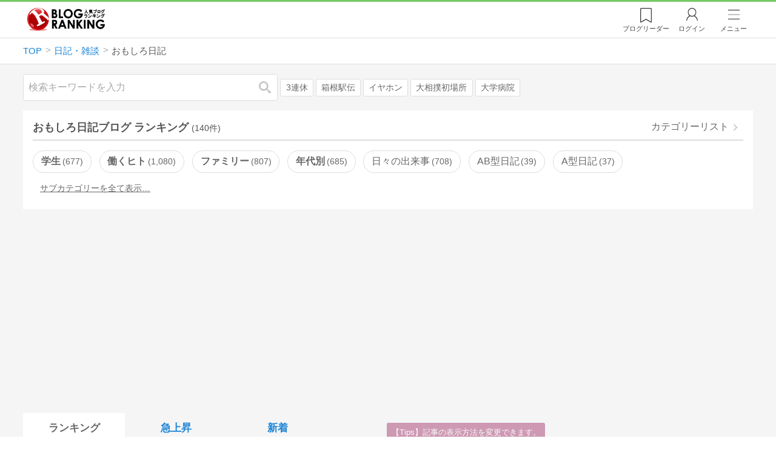

--- FILE ---
content_type: text/html; charset=utf-8
request_url: https://blog.with2.net/ranking/9203
body_size: 36360
content:
<!DOCTYPE html>
<html lang="ja" prefix="og: http://ogp.me/ns#">
<head>
<meta http-equiv="Content-type" content="text/html; charset=utf-8"/>
<meta name="viewport" content="width=device-width, initial-scale=1, minimum-scale=1, maximum-scale=5, user-scalable=yes">
<meta name="referrer" content="unsafe-url"/>
<meta name="description" content="おもしろ日記のブログをランキング形式で表示します。リアルタイムで更新中。人気のブログがすぐに見つかります。">
<meta property="og:locale" content="ja_JP">
<meta property="og:type" content="website">
<meta property="og:url" content="https://blog.with2.net/ranking/9203">
<meta property="og:title" content="おもしろ日記ブログ ランキング">
<meta property="og:description" content="数多くのおもしろ日記ブログが参加しているブログ総合サイト。いつでも最新のランキングを見ることができます。参加者も随時募集しています。">
<meta property="og:site_name" content="人気ブログランキング">
<meta property="og:image" content="https://blog.with2.net/img/4/1200x630_logo.png">
<meta property="og:image:width" content="1200">
<meta property="og:image:height" content="675">
<!-- Google tag (gtag.js) -->
<script async src="https://www.googletagmanager.com/gtag/js?id=G-QYYDN28S9K"></script>
<script>
  window.dataLayer = window.dataLayer || [];
  function gtag(){dataLayer.push(arguments);}
  gtag('js', new Date());

  gtag('config', 'G-QYYDN28S9K');
</script>
<link rel="stylesheet" type="text/css" href="/css/4/base.4.19.css" /><link rel="stylesheet" type="text/css" href="/css/4/page/ranking.4.02.css" /><link rel="stylesheet" type="text/css" href="/css/4/page/ranking/pc.4.17.css" /><link rel="stylesheet" type="text/css" href="//ajax.googleapis.com/ajax/libs/jqueryui/1.13.2/themes/base/jquery-ui.css" /><link rel="stylesheet" type="text/css" href="/css/icon/icon-sns.css" />
<script type="text/javascript" charset="UTF-8" src="/js/jquery.3.5.1.js"></script><script type="text/javascript" charset="UTF-8" src="/inc-file/js/679947" ></script><script type="text/javascript" src="/js/4/jquery.vote.4.00.js" ></script><script type="text/javascript" src="/js/4/jquery.tag.4.02.js" ></script><script type="text/javascript" src="/js/4/jquery.referrer-rank.4.01.js" ></script>


<title>おもしろ日記ランキング | 日記・雑談ブログ - 人気ブログランキング</title>
<link rel="icon" href="/favicon.ico" type="image/vnd.microsoft.icon" />
<script>
jQuery(function($){

	// jQueryオブジェクトロード確認
	const INTERVAL = 100;
	$.checkPlugin = function(names, timeout) {
		let defer = new $.Deferred;
		setTimeout(function(){
			checkLoaded(defer, names, timeout);
		}, 0);
		return defer.promise();
	};

	function checkLoaded(defer, names, timeout, count) {
		let loaded = 0;
		if( ! count ) count = 0;
		for(let i = 0; i < names.length; i++){
			let name = names[i];
			if( $.fn[name] || $[name] ) loaded++;
		}
		if( loaded == names.length ){
			defer.resolve();
		}else if( timeout && count * INTERVAL > timeout ){
			defer.reject();
			console.error('[checkPlugin] timeout : ' + names.join(','));
		}else{
			setTimeout(function(){
				checkLoaded(defer, names, timeout, count+1);
			}, INTERVAL);
		}
	}


	// scroll for header
	let header = $('#svc-header');
	let header_h = header.height();
	$(window).on('scroll.header', function() {
		let top = $(window).scrollTop();
		if( top < header_h ){
			header.removeClass('move');
		}else{
			header.addClass('move');
		}
	});


	// unread
	let unread_widget = $('<div class="unread"></div>');
	let unread_timer = null;
	$('#svc-header .menu .reader').append(unread_widget);
	$.setUnread = function() {
		clearTimeout(unread_timer);
		let url = '/rest/bookmark2/unread';
		return $.ajax({
			type     : "POST",
			url      : url,
			data     : null,
			dataType : 'json',
			timeout  : 12000
		})
		.done(function(data){
			unread_show(data.response);
			unread_timer = setTimeout(function(){ $.setUnread(); }, 1000 * 90);
		})
		.fail(function(jqXHR, textStatus, errorThrown){
			let msg = '未読件数取得に失敗しました。';
			if( jqXHR.responseJSON && jqXHR.responseJSON.error ){
				msg = jqXHR.responseJSON.error.description;
			}
			if( ! msg && errorThrown ) msg = errorThrown;
			console.error(msg);
		});
	}
	function unread_show(count) {
		if( navigator.setAppBadge ) navigator.setAppBadge(count);
		if( count ){
			unread_widget.text(count);
			unread_widget.addClass('show');
		}else{
			unread_widget.removeClass('show');
		}
	}
	$.setUnread();

});
</script>
<script async src="https://pagead2.googlesyndication.com/pagead/js/adsbygoogle.js"
     crossorigin="anonymous"></script><script>
  (adsbygoogle = window.adsbygoogle || []).push({
    google_ad_client: "ca-pub-9745878946796737",
    enable_page_level_ads: true,
    overlays: {bottom: true}
  });
</script>
<script>

  // ----------------------------------------------------
  // APS initialize
  // ----------------------------------------------------
!function(a9,a,p,s,t,A,g){if(a[a9])return;function q(c,r){a[a9]._Q.push([c,r])}a[a9]={init:function(){q("i",arguments)},fetchBids:function(){q("f",arguments)},setDisplayBids:function(){},targetingKeys:function(){return[]},_Q:[]};A=p.createElement(s);A.async=!0;A.src=t;g=p.getElementsByTagName(s)[0];g.parentNode.insertBefore(A,g)}("apstag",window,document,"script","//c.amazon-adsystem.com/aax2/apstag.js");

  // initialize apstag and have apstag set bids on the googletag slots when they are returned to the page
  apstag.init({
    pubID: "3934",
    adServer: 'googletag'
  });

</script>
<script async type="text/javascript" src="/js/prebid10.10.0.js"></script>



<!-- Ad Manager -->
<script async="async" src="https://securepubads.g.doubleclick.net/tag/js/gpt.js"></script>
<script>
	window.googletag = window.googletag || {cmd: []};
</script>

<script>
  var gam_units = {};
  googletag.cmd.push(function() {
    gam_units["c4c83d4b"] = googletag.defineSlot("/9168897/BlogRanking//E1(ADS_OK)", [[336,280],[300,250],[320,180]], "div-gpt-ad-c4c83d4b-0").addService(googletag.pubads());
gam_units["bd0b7d0d"] = googletag.defineSlot("/9168897/BlogRanking//E2(ADS_OK)", [[336,280],[300,250],[320,180]], "div-gpt-ad-bd0b7d0d-0").addService(googletag.pubads());
gam_units["224bb536"] = googletag.defineSlot("/9168897/BlogRanking//SideW2(ADS_OK)", [[300,600]], "div-gpt-ad-224bb536-0").addService(googletag.pubads());

    googletag.pubads().setTargeting("AdSense",["OK"]);
googletag.pubads().setTargeting("cid",["9000","9203"]);
googletag.pubads().setTargeting("tree",["small"]);
googletag.pubads().setTargeting("big_category",["9000"]);
googletag.pubads().setTargeting("test_AB",["B"]);
googletag.pubads().setTargeting("test_Ratio",["6"]);

    
    googletag.pubads().disableInitialLoad();

    googletag.pubads().enableSingleRequest();
    googletag.enableServices();
  });
</script>

<script>
jQuery(function($){

	// set all timeout
	var HW_DONE = false
	var HW_TIMER = setTimeout(function(){
		if( HW_DONE ) return;
		console.error('[ERROR: (DFP)HeaderWriter] Promise is timed out.');
		HeaderWriter_done();
	}, 5000);

	function HeaderWriter_done() {
		if( HW_DONE ){
			return;
		}
		HW_DONE = true;
		googletag.cmd.push(function() {
			googletag.pubads().refresh();
		});
	}

	$.when(HeaderWriter_func0(), HeaderWriter_func1())
	.done(function() {
		HeaderWriter_done();
	})
	.fail(function(e) {
		if( e ){
			console.error("[HeaderWriter Error!!] " + e);
		}else{
			console.log("[HeaderWriter Error!] rejeted Promise.");
		}
		HeaderWriter_done();
	});

/***
	if( typeof Promise == 'function' && Promise.all ){
		Promise.all([HeaderWriter_func0(), HeaderWriter_func1()])
		.then(function() { HeaderWriter_done() })
		.catch(function(e) {
			console.error(e);
			HeaderWriter_done();
		});
	}else{
		clearTimeout(HW_TIMER);
		console.log('[Warning: (DFP)HeaderWriter] not supported Promise.');
		HeaderWriter_done();
	}
***/

	function HeaderWriter_func0() {
	
  var DEFER = $.Deferred();
  var TIMER = setTimeout(function() {
	DEFER.reject("timeout of ApsInitialHeader");
    }, 3950);

  // request the bids for the four googletag slots
  apstag.fetchBids({
    slots: [{"slotID":"div-gpt-ad-c4c83d4b-0","slotName":"\/9168897\/BlogRanking\/\/E1(ADS_OK)","sizes":[[336,280],[300,250],[320,180]]},{"slotID":"div-gpt-ad-bd0b7d0d-0","slotName":"\/9168897\/BlogRanking\/\/E2(ADS_OK)","sizes":[[336,280],[300,250],[320,180]]},{"slotID":"div-gpt-ad-224bb536-0","slotName":"\/9168897\/BlogRanking\/\/SideW2(ADS_OK)","sizes":[[300,600]]}],
    timeout: 3900
  }, function(bids) {

    // clear timer
    clearTimeout(TIMER);

    // set apstag bids, then trigger the first request to DFP
    googletag.cmd.push(function() {
      apstag.setDisplayBids();
    });

    DEFER.resolve({
      type: 'aps',
      bids: bids || []
    });

  });

  return DEFER.promise();

}
function HeaderWriter_func1() {
	
	var PREBID_DEFER = $.Deferred();

	var PREBID_TIMEOUT = 3900;
	var FAILSAFE_TIMEOUT = 3950;
	var PREBID_TIMER = null;

	window.pbjs = window.pbjs || {};
	pbjs.que = pbjs.que || [];

	// 粒度
	var customConfigObject = {
		buckets: [
			{
				precision: 0,
				min: 0,
				max: 200,
				increment: 1
			},
			{
				precision: 0,
				min: 200,
				max: 300,
				increment: 5
			},
			{
				precision: 0,
				min: 300,
				max: 500,
				increment: 10
			},
			{
				precision: 0,
				min: 500,
				max: 2000,
				increment: 50
			}
		]
	};

	// Unitを定義
	var pbAdUnits = [{"code":"div-gpt-ad-c4c83d4b-0","mediaTypes":{"banner":{"sizes":[[336,280],[300,250],[320,180]]}},"bids":[{"bidder":"appnexus","params":{"placementId":19089942}},{"bidder":"logicad","params":{"tid":"Qkzq"}},{"bidder":"microad","params":{"spot":"300098b1d12a9607f9773f404ed36c5c"}},{"bidder":"openx","params":{"delDomain":"at-with-d.openx.net","unit":"541058387"}},{"bidder":"yieldone","params":{"placementId":"90322"}}]},{"code":"div-gpt-ad-bd0b7d0d-0","mediaTypes":{"banner":{"sizes":[[336,280],[300,250],[320,180]]}},"bids":[{"bidder":"appnexus","params":{"placementId":19089943}},{"bidder":"logicad","params":{"tid":"GpK2"}},{"bidder":"microad","params":{"spot":"4235009a8daf0a2d3e3e85bedaca9bfc"}},{"bidder":"openx","params":{"delDomain":"at-with-d.openx.net","unit":"541058388"}},{"bidder":"yieldone","params":{"placementId":"90323"}}]},{"code":"div-gpt-ad-224bb536-0","mediaTypes":{"banner":{"sizes":[[300,600]]}},"bids":[{"bidder":"appnexus","params":{"placementId":19089947}},{"bidder":"logicad","params":{"tid":"JgYj"}},{"bidder":"microad","params":{"spot":"36aac138adbf7ff303d5bd258ce8e8d0"}},{"bidder":"openx","params":{"delDomain":"at-with-d.openx.net","unit":"541058397"}},{"bidder":"yieldone","params":{"placementId":"90328"}}]}];

	// in case PBJS doesn't load
	PREBID_TIMER = setTimeout(function() {
		PREBID_DEFER.reject('[PrebidWriter] timed out.');
		try{
			let label = 'timeout';
			gtag('event', 'base', {
				event_category : 'prebid',
				event_label    : label
			});
		}catch(e){ console.log(e); }
	}, FAILSAFE_TIMEOUT);

	// request
	pbjs.que.push(function() {

		// units
		pbjs.addAdUnits(pbAdUnits);

		// config
		pbjs.setConfig({
			debug: false,
			priceGranularity: customConfigObject,
			currency: {
				adServerCurrency: 'JPY',
				conversionRateFile: 'https://currency.prebid.org/latest.json',
				bidderCurrencyDefault: {
					creteo: 'JPY'
				},
				defaultRates: {
					USD: {
						JPY: 110,
					}
				}
			},
			userSync: {
				userIds: [{
					name: "criteo"
				}]
			}
		});

		// net,gross
		pbjs.bidderSettings = {
			criteo: {
				//bidCpmAdjustment : (bidCpm) => bidCpm * 0.85,
			}
		};

		// request bidder
		pbjs.requestBids({
			bidsBackHandler: function(result) {
				pbInitAdserver(result);
			},
			timeout: PREBID_TIMEOUT
		});

	});

	function pbInitAdserver(result) {
		if (pbjs.initAdserverSet) retrun;
		pbjs.initAdserverSet = true;
		googletag.cmd.push(function() {
			pbjs.que.push(function() {
				pbjs.setTargetingForGPTAsync();
				clearTimeout(PREBID_TIMER);
				PREBID_DEFER.resolve({
					type: 'prebid',
					result: result || []
				});
			});
		});
	}

	return PREBID_DEFER.promise();

}


});
</script>
<style>
.jq-tips-desc {
	text-align:center;
}
</style>
<script>
jQuery(function($){

	let list = $('#ranking ul.rank');
	if( $('li', list).length > 2 ){
		$.checkPlugin(['followItem'], 200)
		.done(function(){
			viewTips();
			if( viewSettingTips() ){
				// show view setting tips
			}else if( viewModeTips() ){
				// show mode tips
			}
		});
	}

	function viewTips() {
		if( ! StorageUtility.useLocal() ) return;
		let sg = new StorageUtility('rank.pc.');
		let tipno = sg.getLocal('tipno');
		if( ! tipno ) tipno = 0;
		if( tipno <= 0 ){
			sg.setLocal('tipno', tipno + 1);
			$('.follow-btn',list).tips({
				text: '【TIPS】気になるブログをフォロー。\n登録は不要！すぐ使えます。',
				position : {
					my: 'center bottom-3',
					at: 'center top'
				},
				arrow : 'bottom'
			});
		}
	}

	function viewSettingTips() {
		let vsWidget = $('.view-set-buttons');
		if( ! StorageUtility.useLocal() ) return false;
		let sg = new StorageUtility('rank.sp.');
		let tipno = sg.getLocal('view-setting-tips');
		if( ! tipno ) tipno = 0;
		if( tipno > 0 ) return false;
		sg.setLocal('view-setting-tips', 1);

		vsWidget.tips({
			text:'【Tips】記事の表示方法を変更できます。',
			position : {
				my: 'center bottom-3',
				at: 'center top'
			},
			arrow : 'bottom',
			timeout:15
		});

		return true;
	}

	function viewModeTips() {
		let vsWidget = $('.header-tab ul li:nth-child(2)');
		if( ! StorageUtility.useLocal() ) return false;
		let sg = new StorageUtility('rank.sp.');
		let tipno = sg.getLocal('view-setting-tips');
		if( ! tipno ) tipno = 0;
		if( tipno != 1 ) return false;
		sg.setLocal('view-setting-tips', 2);

		vsWidget.tips({
			size: 85,
			text:'【Tips】人気記事・最新記事を確認！',
			position : {
				my: 'center bottom',
				at: 'center top-3'
			},
			arrow : 'bottom',
			timeout:15
		});

		return true;
	}

});
</script>

</head><body class="">



<header id="svc-header">
<div class="wrapper">
	<div class="logo "><a href="/" title="人気ブログランキング">人気ブログランキング</a></div>
	<nav>
		<div class="menu">
			<a href="/reader" class="reader" class="reader"><span class="nosp">ブログ</span>リーダー</a>
			
			<a href="/login" class="my">ログイン</a>
<a href="#menu" class="select">メニュー</a>
<section id="header-menu">
	<div class="menu-title">メニュー</div>
<div class="profile">
	<a class="join" href="/join">ランキングに参加</a>
	<a href="/my">ログイン</a>
</div>
<form class="search" action="/search" method="get">
	<input type="hidden" name="enc" value="utf-8">
	<input type="search" name="q" placeholder="検索キーワードを入力">
	<button type="submit">検索</button>
</form>
<ul class="menu-list">
		<li class=" "><a href="/join">新規登録</a></li>	<li class=" "><a href="/login">ログイン</a></li>	<li class=" "><a href="/reader">ブログリーダー</a></li>	<li class=" "><a href="/category">カテゴリ一覧</a></li>	<li class=" "><a href="/trends">話題のキーワード</a></li>	<li class=" "><a href="/votes">投票・アンケート</a></li>	<li class=" "><a href="/history/item">最近見た記事の履歴</a></li>	<li class=" "><a href="/history/review">読んだ記事の履歴</a></li>	<li class=" "><a href="/help">ヘルプ</a></li>	<li class=" "><a href="/">TOPページ</a></li>
</ul><div class="menu-title">関連サービス</div>
<ul class="menu-list">
		<li class=" "><a href="https://blogcircle.jp">ブログサークル</a></li><li class="none"></li>
</ul>
	<a class="close">メニューを閉じる</a>
	<div class="closer"></div>
</section>
<script>
jQuery(function($){

	var MENU = $('#header-menu');
	var TIMER = null;
	var HISTORY_CACHE = true;

	$('header .menu .select, #header-menu').on('mouseenter', function(){
		clearTimeout(TIMER);
	})
	.on('mouseleave', function(){
		clearTimeout(TIMER);
		if( $(window).width() > 600 ){
			TIMER = setTimeout(closeMenu, 1500);
		}
	});
	$('header .menu .select').on('click', function(){
		clearTimeout(TIMER);
		if( MENU.is(':visible') ){
			closeMenu();
		}else{
			openMenu();
		}
		return false;
	});

	// click event
	$('#header-menu').on('click', 'a', function(e){
		try{
			let e = $(this);
			let ttl = e.text();
			let href = e.attr('href');

			let li = e.closest('li');
			let ul = li.closest('.menu-list');
			if( ul.length == 0 ) return;
			let idx_ul = ul.prevAll('ul').length;
			let idx_li = li.prevAll('li').length;

			let labels = ['UL:' + idx_ul, 'LI:' + idx_li, ttl, href];
			let label = labels.join(', ');
			gtag('event', 'menu-click', {
				event_category : 'header-menu',
				event_label    : label,
				transport_type : 'beacon'
			});
		}catch(e){ console.log(e); }
	});

	$('bodydummy').on('touchstart.header-menu', function(e){
		if( ! MENU.is(':visible') ) return true;
		var y = 0;
		if( e.originalEvent.touches ){
			y = e.originalEvent.touches[0].pageY;
		}else{
			y = e.pageY;
		}
		if( y > MENU.offset().top + MENU.height() + 150 ){
			clearTimeout(TIMER);
			closeMenu();
		}
		return true;
	});

	$('#header-menu .close, #header-menu .closer').on('click', function(){
		clearTimeout(TIMER);
		closeMenu();
	});

	function openMenu() {
		if( MENU.is(':hidden') ){
			if( $('.history', MENU).length == 0 || ! HISTORY_CACHE ){
				setHistory();
				HISTORY_CACHE = true;
			}
		}
		$('body').addClass('header-menu-open');
		MENU.trigger('menuopen', []);
		MENU.slideDown(300);

		// analytics event
		try{
			let label = '';
			gtag('event', 'menu-open', {
				event_category : 'ranking',
				event_label    : label
			});
		}catch(e){ console.log(e); }
	}

	function closeMenu() {
		MENU.slideUp(300);
		$('body').removeClass('header-menu-open');
	}

	// history
	$('body').on('click', 'a', function(e) {
		if( $(e.target).closest('#svc-header').length == 0 ) HISTORY_CACHE = false;
	});

	function setHistory() {
		let win = $('\
<style>\
#header-menu .history {\
	--bd-line: 1px solid #ddd;\
	border:var(--bd-line);\
	border-width:0 1px;\
	background-color:white;\
\
	a.history-item {\
		display:block;\
		text-align:center;\
		padding:1.2em .8em;\
		color:#666;\
		border-top:var(--bd-line);\
		&::after {\
			display:inline-block;\
			content:">";\
			margin-left:.3em;\
			transform:scaleX(.6) scaleY(1.3);\
			color:#999;\
		}\
	}\
}\
#header-menu .history .menu-title {\
	position:relative;\
}\
#header-menu .history .menu-title .clear {\
	display:inline-block;\
	cursor:pointer;\
	position:absolute;\
	background-color:white;\
	border-radius:.2em;\
	border:1px solid #aaa;\
	vertical-align:middle;\
	padding:0 .5em;\
	line-height:1.8;\
	top:22%;\
	right:.5em;\
	color:#666;\
	text-decoration:none;\
}\
#header-menu .history ul {\
	display:block;\
}\
#header-menu .history ul li {\
	flex:none;\
	width:auto;\
}\
#header-menu .history ul li > * {\
	display:unset;\
	padding:unset;\
}\
#header-menu .history ul li .jq-history-blog {\
	display:flex;\
	padding:.5em;\
}\
#header-menu .history .jq-history-none,\
#header-menu .history .jq-history-loader {\
	padding:1.2em .5em;\
}\
#header-menu .history .jq-history-next {\
	background-color:inherit;\
	color:steelblue;\
	margin:0;\
	border-width:0 1px;\
	border-radius:0;\
	width:100%;\
	max-width:unset;\
}\
#header-menu .history ul li {\
	border:none;\
}\
#header-menu .history ul li:not(:last-child) {\
	border-bottom:var(--bd-line);\
}\
#header-menu .history .jq-history-ttl {\
	color:#666;\
}\
#header-menu .history .follow .jq-follow-btn {\
	margin:0 .5em;\
	font-size:.95em;\
}\
</style>\
<div class="history">\
	<div class="menu-title">閲覧ブログ<a class="clear">消去</a></div>\
	<div class="history-widget"></div>\
	<a class="history-item" href="/history/item">最近見た記事の履歴</a>\
</div>\
');
		let widget = $('.history-widget', win);
		let next = $('.history', MENU).next();
		if( next.length == 0 ) next = $('.close', MENU);
		$('.history', MENU).remove();
		widget.empty().history({
			cache : HISTORY_CACHE
		});
		next.before(win);
	}

	$('#header-menu').on('click', '.history .menu-title .clear', function(){
		let widget = $('.history .history-widget');
		widget.history('clear');
	});

});
</script>
		</div>
	</nav>
</div>
</header>

<!-- breadcrumbs -->
<div class="breadcrumbs">
<div class="wrapper">
	<ul><li><a href="/" title="TOP" itemprop="url" class="block "><span>TOP</span></a></li><li><a href="/ranking/9000" title="日記・雑談" itemprop="url" class="block "><span>日記・雑談</span></a></li><li><div class="block "><span title="おもしろ日記">おもしろ日記</span></div></li></ul><!-- schema json -->
<script type="application/ld+json">
{"@context":"https:\/\/schema.org","@type":"BreadcrumbList","itemListElement":[{"@type":"ListItem","position":1,"name":"TOP","item":"https:\/\/blog.with2.net\/"},{"@type":"ListItem","position":2,"name":"\u65e5\u8a18\u30fb\u96d1\u8ac7","item":"https:\/\/blog.with2.net\/ranking\/9000"},{"@type":"ListItem","position":3,"name":"\u304a\u3082\u3057\u308d\u65e5\u8a18","item":"https:\/\/blog.with2.net\/ranking\/9203"}]}
</script>

</div>
</div>

<!-- #main -->
<main>

<!-- wrapper -->
<div class="wrapper">

<!-- mode wrapper -->
<div class="mode-wrapper mode-ranking">

<style>
#thumb .jq-follow-items-widget {
}
#thumb .jq-follow-items-widget.jq-follow-ttl-image .jq-follow-list {
	grid-template-columns:repeat(4,1fr);
	gap:.2em;
}
#thumb .jq-follow-items-widget.jq-follow-ttl-image .jq-follow-list > li {
	border:none;
	min-width:auto;
}
#thumb .jq-follow-items-widget.jq-follow-ttl-image .jq-follow-link {
	margin:1px;
}
#thumb .jq-follow-items-widget.jq-follow-ttl-image .jq-follow-image {
	background-size:136%;
	border-radius:.2em;
}
#thumb .jq-follow-items-widget.jq-follow-ttl-image .jq-follow-image::before {
	padding-top:100%;
}
#thumb .jq-follow-items-widget .jq-follow-next {
	font-size:.9em;
}
#thumb .jq-follow-items-widget .jq-follow-load {
	margin-top:.5em;
}
</style>

<div class="rank-header">
	<section class="search">
	<form action="/search" method="get">
		<input type="search" name="q" placeholder="検索キーワードを入力">
		<button type="submit" title="検索">検索</button>
	</form>
	<div class="trend">
		<a href="/trends/9000/3%E9%80%A3%E4%BC%91" title="話題:3連休">3連休</a>
<a href="/trends/9000/%E7%AE%B1%E6%A0%B9%E9%A7%85%E4%BC%9D" title="話題:箱根駅伝">箱根駅伝</a>
<a href="/trends/9000/%E3%82%A4%E3%83%A4%E3%83%9B%E3%83%B3" title="話題:イヤホン">イヤホン</a>
<a href="/trends/9000/%E5%A4%A7%E7%9B%B8%E6%92%B2%E5%88%9D%E5%A0%B4%E6%89%80" title="話題:大相撲初場所">大相撲初場所</a>
<a href="/trends/9000/%E5%A4%A7%E5%AD%A6%E7%97%85%E9%99%A2" title="話題:大学病院">大学病院</a>

	</div>
</section>

</div>

<section class="category-menu no1 hide">
	<header>
		<h1>おもしろ日記ブログ ランキング<span class="count">(140件)</span></h1>
		<a class="sub" href="/category/9000">カテゴリーリスト</a>
	</header>
	<ul>
		<li class=" parent ">
	<a href="/ranking/9010">学生<span class="count">677</span></a>
</li>
<li class=" parent ">
	<a href="/ranking/9020">働くヒト<span class="count">1,080</span></a>
</li>
<li class=" parent ">
	<a href="/ranking/9002">ファミリー<span class="count">807</span></a>
</li>
<li class=" parent ">
	<a href="/ranking/9008">年代別<span class="count">685</span></a>
</li>
<li class="  ">
	<a href="/ranking/9200">日々の出来事<span class="count">708</span></a>
</li>
<li class="  ">
	<a href="/ranking/9268">AB型日記<span class="count">39</span></a>
</li>
<li class="  ">
	<a href="/ranking/9265">A型日記<span class="count">37</span></a>
</li>
<li class="  hide">
	<a href="/ranking/9266">B型日記<span class="count">51</span></a>
</li>
<li class="  hide">
	<a href="/ranking/9267">O型日記<span class="count">72</span></a>
</li>
<li class="  hide">
	<a href="/ranking/9271">おでかけ日記<span class="count">149</span></a>
</li>
<li class="now  hide">
	<a href="/ranking/9203">おもしろ日記<span class="count">140</span></a>
</li>
<li class="  hide">
	<a href="/ranking/9280">お気楽日記<span class="count">127</span></a>
</li>
<li class="  hide">
	<a href="/ranking/9250">ぐうたら日記<span class="count">108</span></a>
</li>
<li class="  hide">
	<a href="/ranking/9111">つぶやき<span class="count">352</span></a>
</li>
<li class="  hide">
	<a href="/ranking/9307">ひとりごと<span class="count">149</span></a>
</li>
<li class="  hide">
	<a href="/ranking/9273">ほのぼの日記<span class="count">143</span></a>
</li>
<li class="  hide">
	<a href="/ranking/9309">インドア日記<span class="count">16</span></a>
</li>
<li class="  hide">
	<a href="/ranking/9185">ガールズトーク<span class="count">15</span></a>
</li>
<li class="  hide">
	<a href="/ranking/9238">ジャニヲタ日記<span class="count">24</span></a>
</li>
<li class="  hide">
	<a href="/ranking/9221">セレブ日記<span class="count">12</span></a>
</li>
<li class="  hide">
	<a href="/ranking/9308">ダメ人間日記<span class="count">83</span></a>
</li>
<li class="  hide">
	<a href="/ranking/9253">ツンデレ日記<span class="count">3</span></a>
</li>
<li class="  hide">
	<a href="/ranking/9306">ドタバタ日記<span class="count">24</span></a>
</li>
<li class="  hide">
	<a href="/ranking/9202">ニート日記<span class="count">98</span></a>
</li>
<li class="  hide">
	<a href="/ranking/9006">ネガティブ日記<span class="count">46</span></a>
</li>
<li class="  hide">
	<a href="/ranking/9258">ハッピー日記<span class="count">94</span></a>
</li>
<li class="  hide">
	<a href="/ranking/9216">バツイチ日記<span class="count">26</span></a>
</li>
<li class="  hide">
	<a href="/ranking/9234">バンギャ日記<span class="count">3</span></a>
</li>
<li class="  hide">
	<a href="/ranking/1027">ボイスブログ<span class="count">4</span></a>
</li>
<li class="  hide">
	<a href="/ranking/9156">ポジティブ日記<span class="count">135</span></a>
</li>
<li class="  hide">
	<a href="/ranking/9312">メンヘラ日記<span class="count">34</span></a>
</li>
<li class="  hide">
	<a href="/ranking/9004">リタイア日記<span class="count">77</span></a>
</li>
<li class="  hide">
	<a href="/ranking/9072">交換日記<span class="count">12</span></a>
</li>
<li class="  hide">
	<a href="/ranking/9302">備忘録・雑記<span class="count">272</span></a>
</li>
<li class="  hide">
	<a href="/ranking/9239">元ヤン日記<span class="count">5</span></a>
</li>
<li class="  hide">
	<a href="/ranking/9233">外国人日記<span class="count">18</span></a>
</li>
<li class="  hide">
	<a href="/ranking/9075">夢日記<span class="count">118</span></a>
</li>
<li class="  hide">
	<a href="/ranking/9160">妄想日記<span class="count">53</span></a>
</li>
<li class="  hide">
	<a href="/ranking/9294">引きこもり日記<span class="count">68</span></a>
</li>
<li class="  hide">
	<a href="/ranking/9251">思い出日記<span class="count">80</span></a>
</li>
<li class="  hide">
	<a href="/ranking/9269">愚痴・ボヤキ日記<span class="count">98</span></a>
</li>
<li class="  hide">
	<a href="/ranking/9240">歴女日記<span class="count">12</span></a>
</li>
<li class="  hide">
	<a href="/ranking/9070">毒舌日記<span class="count">109</span></a>
</li>
<li class="  hide">
	<a href="/ranking/9257">気まぐれ日記<span class="count">333</span></a>
</li>
<li class="  hide">
	<a href="/ranking/9316">独身日記<span class="count">80</span></a>
</li>
<li class="  hide">
	<a href="/ranking/9299">獄中日記<span class="count">9</span></a>
</li>
<li class="  hide">
	<a href="/ranking/9292">理系女子日記<span class="count">4</span></a>
</li>
<li class="  hide">
	<a href="/ranking/9223">社畜日記<span class="count">37</span></a>
</li>
<li class="  hide">
	<a href="/ranking/9300">禁欲日記<span class="count">13</span></a>
</li>
<li class="  hide">
	<a href="/ranking/9304">秘密の日記<span class="count">31</span></a>
</li>
<li class="  hide">
	<a href="/ranking/9296">笑い話<span class="count">28</span></a>
</li>
<li class="  hide">
	<a href="/ranking/9050">絵日記<span class="count">488</span></a>
</li>
<li class="  hide">
	<a href="/ranking/9241">美魔女日記<span class="count">16</span></a>
</li>
<li class="  hide">
	<a href="/ranking/9295">脱・引きこもり日記<span class="count">28</span></a>
</li>
<li class="  hide">
	<a href="/ranking/9176">自問自答日記<span class="count">53</span></a>
</li>
<li class="  hide">
	<a href="/ranking/9303">自己満日記<span class="count">114</span></a>
</li>
<li class="  hide">
	<a href="/ranking/9301">自虐日記<span class="count">10</span></a>
</li>
<li class="  hide">
	<a href="/ranking/9249">英語日記<span class="count">48</span></a>
</li>
<li class="  hide">
	<a href="/ranking/9001">貧乏日記<span class="count">134</span></a>
</li>
<li class="  hide">
	<a href="/ranking/9305">赤裸々日記<span class="count">29</span></a>
</li>
<li class="  hide">
	<a href="/ranking/9155">酔っぱらい日記<span class="count">51</span></a>
</li>
<li class="  hide">
	<a href="/ranking/9145">おたく(ヲタク)日記<span class="count">147</span></a>
</li>
<li class="  hide">
	<a href="/ranking/9220">リア充日記<span class="count">20</span></a>
</li>
<li class="  hide">
	<a href="/ranking/9219">喪女日記<span class="count">21</span></a>
</li>
<li class="  hide">
	<a href="/ranking/9165">腐女子日記<span class="count">55</span></a>
</li>
<li class="  hide">
	<a href="/ranking/9218">腐男子日記<span class="count">6</span></a>
</li>
<li class="  hide">
	<a href="/ranking/9259">オネエ日記<span class="count">8</span></a>
</li>
<li class="  hide">
	<a href="/ranking/9183">ニューハーフ日記<span class="count">25</span></a>
</li>
<li class="  hide">
	<a href="/ranking/9040">その他<span class="count">982</span></a>
</li>

	</ul>
</section>

<script>
jQuery(function($){

	// サブカテゴリを表示するリンクを設定
	let ul = $('.category-menu.no1');
	let list = $('> ul', ul);
	let target = $('.hide', list).eq(0);
	let open = $('\
<li class="open">\
	<a href="#">サブカテゴリーを全て表示…</a>\
</li>\
');
	open.on('click', function() {
		ul.removeClass('hide');
		$('> li', list).slideDown();
		$(this).remove();
		return false;
	});

	if( ul.hasClass('hide') ){
		target.before(open);
	}

});
</script>


<div class="ads-a">
	<!-- PC3/A -->
<div style="min-height:280px;">
<ins class="adsbygoogle"
     style="display:block"
     data-ad-client="ca-pub-9745878946796737"
     data-ad-slot="4525040819"
     data-ad-format="auto"
     data-full-width-responsive="true"></ins>
<script>
     (adsbygoogle = window.adsbygoogle || []).push({});
</script>
</div>
</div>

<section id="ranking" class="">

	<article class="view-1">

		<style>
.header-tab ul li.new {
	position:relative;
	&:not(.now)::after {
		content:"new!";
		font-size:.8em;
		letter-spacing:-.03em;
		display:inline-block;
		position:absolute;
		right:calc(50% - 3.5em);
		transform:scale(.8,.9);
		top:-.15em;
		color:red;
	}
}
</style>
<div class="header-tab">
	<ul><li class="now ">
	<a href="/ranking/9203" title="ランキング">ランキング</a>
</li><li class=" ">
	<a href="/ranking/9203/popular" title="急上昇">急上昇</a>
</li><li class=" ">
	<a href="/ranking/9203/item" title="新着">新着</a>
</li></ul>
</div>

		<div class="rank-body">
			<div class="view-setting">
	<div class="view-set-buttons">
		<a class="view2 select" data-view="2">
			<svg class="icon" width="16" height="16" xmlns="http://www.w3.org/2000/svg" viewBox="0 0 240 240"><rect class="cls-1" y="140" width="100" height="100"/><rect class="cls-1" x="140" y="140" width="100" height="100"/><rect class="cls-1" width="100" height="100"/><rect class="cls-1" x="140" width="100" height="100"/></svg>
			<span>画像表示</span>
		</a>
		<a class="view1 " data-view="1">
			<svg class="icon" width="16" height="16" xmlns="http://www.w3.org/2000/svg" viewBox="0 0 340 340"><rect class="cls-1" y="297" width="212" height="43"/><rect class="cls-1" x="297" y="297" width="43" height="43"/><rect class="cls-1" y="198" width="340" height="42"/><rect class="cls-1" y="99" width="340" height="42"/><rect class="cls-1" width="42" height="42"/><rect class="cls-1" x="86" width="254" height="42"/></svg>
			<!svg class="icon" width="25" height="25" viewBox="0,0,90,90" xmlns="http://www.w3.org/2000/svg"><g id="Layer_1"><title>Layer 1</title><rect stroke-width="0" id="svg_2" height="10" width="10" y="10" x="10"/><rect stroke-width="0" id="svg_3" height="10" width="50" y="10" x="30"/><rect stroke-width="0" id="svg_4" height="10" width="70" y="30" x="10"/><rect stroke-width="0" id="svg_5" height="10" width="70" y="50" x="10"/><rect stroke-width="0" id="svg_6" height="10" width="50" y="70" x="10"/><rect stroke-width="0" id="svg_7" height="10" width="10" y="70" x="70"/></g></svg>
			<span>文字表示</span>
		</a>
	</div>
</div>
<script>
jQuery(function($){

	// ----------------------------------------------
	// 表示方法
	// ----------------------------------------------
	let viewSettingWidget = $('.view-set-buttons');
	let viewSettingButton = $('a', viewSettingWidget);
	let targetWidget = $('article');
	let localName = "rank-sp-view";
	let tipsData = {
		position : {
			my: 'center bottom-3',
			at: 'center top'
		},
		background:'rgb(124 151 179 / 90%)',
		timeout: 2,
		hideClose: true
	};
	viewSettingButton.on('click', function(e) {
		let target = $(this);
		let isDefault = target.data('default');
		let view = target.data('view');

		viewSettingButton.removeClass('select');
		target.addClass('select');
		target.data('default', false);

		targetWidget.removeClass('view-1 view-2');
		targetWidget.addClass('view-' + view);
		setView(view);

		if( ! isDefault ){
			viewSettingWidget.tips('close');
			let txt = $('span',target).text() + 'に切り替えました';
			viewSettingWidget.tips($.extend(true, tipsData, {text:txt}));

			try{
				let name = 'cid:';
				let label = 'view:' + view;
				gtag('event', name, {
					event_category : 'view-change',
					event_label    : label
				});
			}catch(e){ console.log(e); }

		}

		e.preventDefault();
		e.stopPropagation();
	});

	function setView(id) {
		if( 'localStorage' in window ){
			window.localStorage.setItem(localName, String(id));
		}
		$.checkPlugin(['dialog'])
		.done(function(){
			$.cookie(localName, id, {
				expires : 21,
				domain  : location.hostname,
				path    : '/'
			});
		});
	}

	function getView() {
		if( !('localStorage' in window) ) return;
		let val = window.localStorage.getItem(localName);
		return val;
	}

	// 現在の設定を取得
	let view = getView();
	if( ! view ) view = null;

	// default
	if( ! view ){
		// set default
		view = '2';
		setView(view);
	}

	// 初期表示セット
	viewSettingButton.filter('.view' + view)
	.data('default',true)
	.trigger('click', []);


});
</script>

			<ul class="rank">
	<li class="rank-item update rank1">
	<a name="1"></a>
	<a href="/out.php?id=2057947&url=https%3A%2F%2F8hsoqk1ao6x4.blog.fc2.com%2F" target="_blank" class="link">
		<div class="rankno">
			<span>1</span>
			<img alt="1位のイメージ" src="/image/thumb/2057947/i" loading="eager">
		</div>
		<div class="site">
			<div class="title">犬みたいな猫 桃太郎 虹の宇宙船</div>
			<div class="msg">フェースブックでファンからの金メダルにかがやいたモモちゃんの物語</div>
		</div>
	</a>

	<ul class="items " data-sid="2057947"><li>
	<a class="item" href="/out.php?id=2057947&url=https%3A%2F%2F8hsoqk1ao6x4.blog.fc2.com%2Fblog-entry-2003.html" target="_blank" data-id="20260120,8745" title="オチリが焦げちゃうよ～😆💦">
		<div class="item-thumb"><img src="https://image.with2.net/image/blog-item/20260120/8745" loading="eager" alt="オチリが焦げちゃうよ～😆💦"></div>
		<div class="desc">
			<div class="title">オチリが焦げちゃうよ～😆💦</div>
			<div class="time" timeview="1768861800">2026/01/20 07:30</div>
		</div>
	</a>
</li><li>
	<a class="item" href="/out.php?id=2057947&url=https%3A%2F%2F8hsoqk1ao6x4.blog.fc2.com%2Fblog-entry-2002.html" target="_blank" data-id="20260119,14992" title="この寒いのにどこ徘徊してんの❓😹">
		<div class="item-thumb"><img src="https://image.with2.net/image/blog-item/20260119/14992" loading="eager" alt="この寒いのにどこ徘徊してんの❓😹"></div>
		<div class="desc">
			<div class="title">この寒いのにどこ徘徊してんの❓😹</div>
			<div class="time" timeview="1768775400">2026/01/19 07:30</div>
		</div>
	</a>
</li><li>
	<a class="item" href="/out.php?id=2057947&url=https%3A%2F%2F8hsoqk1ao6x4.blog.fc2.com%2Fblog-entry-2001.html" target="_blank" data-id="20260118,8381" title="僕の縄張りは家の中だよ😻">
		<div class="item-thumb"><img src="https://image.with2.net/image/blog-item/20260118/8381" loading="eager" alt="僕の縄張りは家の中だよ😻"></div>
		<div class="desc">
			<div class="title">僕の縄張りは家の中だよ😻</div>
			<div class="time" timeview="1768689000">2026/01/18 07:30</div>
		</div>
	</a>
</li><li>
	<a class="item" href="/out.php?id=2057947&url=https%3A%2F%2F8hsoqk1ao6x4.blog.fc2.com%2Fblog-entry-2000.html" target="_blank" data-id="20260117,15484" title="この寒いのに又出かけるの❓🙀">
		<div class="item-thumb"><img src="https://image.with2.net/image/blog-item/20260117/15484" loading="eager" alt="この寒いのに又出かけるの❓🙀"></div>
		<div class="desc">
			<div class="title">この寒いのに又出かけるの❓🙀</div>
			<div class="time" timeview="1768602600">2026/01/17 07:30</div>
		</div>
	</a>
</li><li>
	<a class="item" href="/out.php?id=2057947&url=https%3A%2F%2F8hsoqk1ao6x4.blog.fc2.com%2Fblog-entry-1999.html" target="_blank" data-id="20260116,6652" title="僕痩せたかなぁ～❓🍑">
		<div class="item-thumb"><img src="https://image.with2.net/image/blog-item/20260116/6652" loading="eager" alt="僕痩せたかなぁ～❓🍑"></div>
		<div class="desc">
			<div class="title">僕痩せたかなぁ～❓🍑</div>
			<div class="time" timeview="1768516200">2026/01/16 07:30</div>
		</div>
	</a>
</li></ul>

	<div class="tags" data-sid="2057947"></div>

	<div class="footer">
		<a href="/blog/2057947" class="site" title="ブログ情報ページ">
			<div class="thumb">
				<img alt="ID:2057947" src="/image/thumb/2057947/i" loading="eager"/>
			</div>
			<div class="info">
				<div class="up">
					<span class="id">2057947</span>
					<span class="follower">41</span>
				</div>
				<ul class="point">
				<li>週間IN:<span>950</span></li>
				<li>週間OUT:<span>390</span></li>
				<li>月間IN:<span>4270</span></li>
				<li class="updown"><svg class="arrow" loading="lazy" viewBox="0 0 512 512" style="max-width:2em;max-height:2em;"><use href="#arrow-icon"/></svg></li>
				</ul>
			</div>
		</a>
		<div class="follow">
			<a class="follow-btn" href="/reader" data-id="2057947" title="フォロー">フォロー</a>
		</div>
	</div>
</li>
<li class="ads native">
<ins class="adsbygoogle"
     style="display:block"
     data-ad-client="ca-pub-9745878946796737"
     data-ad-slot="1769364310"
     data-ad-format="auto"
     data-full-width-responsive="true"></ins>
<script>
     (adsbygoogle = window.adsbygoogle || []).push({});
</script>
</li>
<li class="rank-item rank2">
	<a name="2"></a>
	<a href="/out.php?id=2077830&url=https%3A%2F%2Ftomoaka2012.blog.fc2.com%2F" target="_blank" class="link">
		<div class="rankno">
			<span>2</span>
			<img alt="2位のイメージ" src="/image/thumb/2077830/i" loading="eager">
		</div>
		<div class="site">
			<div class="title">こむぎんち</div>
			<div class="msg">頑固で偏屈な義父は施設に。介護から解放された日常を綴っております。</div>
		</div>
	</a>

	<ul class="items " data-sid="2077830"><li>
	<a class="item" href="/out.php?id=2077830&url=https%3A%2F%2Ftomoaka2012.blog.fc2.com%2Fblog-entry-4684.html" target="_blank" data-id="20260118,20006" title="伊奈波神社へ">
		<div class="item-thumb"><img src="https://image.with2.net/image/blog-item/20260118/20006" loading="eager" alt="伊奈波神社へ"></div>
		<div class="desc">
			<div class="title">伊奈波神社へ</div>
			<div class="time" timeview="1768729347">2026/01/18 18:42</div>
		</div>
	</a>
</li><li>
	<a class="item" href="/out.php?id=2077830&url=https%3A%2F%2Ftomoaka2012.blog.fc2.com%2Fblog-entry-4683.html" target="_blank" data-id="20260117,17331" title="肉三昧">
		<div class="item-thumb"><img src="https://image.with2.net/image/blog-item/20260117/17331" loading="eager" alt="肉三昧"></div>
		<div class="desc">
			<div class="title">肉三昧</div>
			<div class="time" timeview="1768630824">2026/01/17 15:20</div>
		</div>
	</a>
</li><li>
	<a class="item" href="/out.php?id=2077830&url=https%3A%2F%2Ftomoaka2012.blog.fc2.com%2Fblog-entry-4682.html" target="_blank" data-id="20260116,18557" title="老眼鏡">
		<div class="item-thumb"><img src="https://image.with2.net/image/blog-item/20260116/18557" loading="eager" alt="老眼鏡"></div>
		<div class="desc">
			<div class="title">老眼鏡</div>
			<div class="time" timeview="1768550400">2026/01/16 17:00</div>
		</div>
	</a>
</li><li>
	<a class="item" href="/out.php?id=2077830&url=https%3A%2F%2Ftomoaka2012.blog.fc2.com%2Fblog-entry-4681.html" target="_blank" data-id="20260115,18076" title="おかずと老眼鏡">
		<div class="item-thumb"><img src="https://image.with2.net/image/blog-item/20260115/18076" loading="eager" alt="おかずと老眼鏡"></div>
		<div class="desc">
			<div class="title">おかずと老眼鏡</div>
			<div class="time" timeview="1768464434">2026/01/15 17:07</div>
		</div>
	</a>
</li><li>
	<a class="item" href="/out.php?id=2077830&url=https%3A%2F%2Ftomoaka2012.blog.fc2.com%2Fblog-entry-4680.html" target="_blank" data-id="20260114,17367" title="スーパーで">
		<div class="item-thumb"><img src="https://image.with2.net/image/blog-item/20260114/17367" loading="eager" alt="スーパーで"></div>
		<div class="desc">
			<div class="title">スーパーで</div>
			<div class="time" timeview="1768375735">2026/01/14 16:28</div>
		</div>
	</a>
</li></ul>

	<div class="tags" data-sid="2077830"></div>

	<div class="footer">
		<a href="/blog/2077830" class="site" title="ブログ情報ページ">
			<div class="thumb">
				<img alt="ID:2077830" src="/image/thumb/2077830/i" loading="eager"/>
			</div>
			<div class="info">
				<div class="up">
					<span class="id">2077830</span>
					<span class="follower">39</span>
				</div>
				<ul class="point">
				<li>週間IN:<span>480</span></li>
				<li>週間OUT:<span>600</span></li>
				<li>月間IN:<span>2088</span></li>
				<li class="updown"><svg class="arrow" loading="lazy" viewBox="0 0 512 512" style="max-width:2em;max-height:2em;"><use href="#arrow-icon"/></svg></li>
				</ul>
			</div>
		</a>
		<div class="follow">
			<a class="follow-btn" href="/reader" data-id="2077830" title="フォロー">フォロー</a>
		</div>
	</div>
</li>
<li class="rank-item update rank3 rankupdown rankup">
	<a name="3"></a>
	<a href="/out.php?id=1216629&url=https%3A%2F%2Fjunsan0310.livedoor.blog%2F" target="_blank" class="link">
		<div class="rankno">
			<span>3</span>
			<img alt="3位のイメージ" src="/image/thumb/1216629/i" loading="eager">
		</div>
		<div class="site">
			<div class="title">観音裏黄昏備忘録</div>
			<div class="msg">家庭教師を生業とする中年男のつぶやき。8歳の豆柴ジーラ（メス）の散歩など、日々の出来事を思うままに書いております。よろしくお願いします。</div>
		</div>
	</a>

	<ul class="items " data-sid="1216629"><li>
	<a class="item" href="/out.php?id=1216629&url=https%3A%2F%2Fjunsan0310.livedoor.blog%2Farchives%2F62945730.html" target="_blank" data-id="20260120,8083" title="寒中の納豆ランチとカレイトマトソースがけ">
		<div class="item-thumb"><img src="https://image.with2.net/image/blog-item/20260120/8083" loading="eager" alt="寒中の納豆ランチとカレイトマトソースがけ"></div>
		<div class="desc">
			<div class="title">寒中の納豆ランチとカレイトマトソースがけ</div>
			<div class="time" timeview="1768868680">2026/01/20 09:24</div>
		</div>
	</a>
</li><li>
	<a class="item" href="/out.php?id=1216629&url=https%3A%2F%2Fjunsan0310.livedoor.blog%2Farchives%2F62941478.html" target="_blank" data-id="20260119,14435" title="休日労働の吉牛とすしの和テイクアウト">
		<div class="item-thumb"><img src="https://image.with2.net/image/blog-item/20260119/14435" loading="eager" alt="休日労働の吉牛とすしの和テイクアウト"></div>
		<div class="desc">
			<div class="title">休日労働の吉牛とすしの和テイクアウト</div>
			<div class="time" timeview="1768780663">2026/01/19 08:57</div>
		</div>
	</a>
</li><li>
	<a class="item" href="/out.php?id=1216629&url=https%3A%2F%2Fjunsan0310.livedoor.blog%2Farchives%2F62940434.html" target="_blank" data-id="20260118,7764" title="共通テスト初日のお弁当と肉じゃが">
		<div class="item-thumb"><img src="https://image.with2.net/image/blog-item/20260118/7764" loading="eager" alt="共通テスト初日のお弁当と肉じゃが"></div>
		<div class="desc">
			<div class="title">共通テスト初日のお弁当と肉じゃが</div>
			<div class="time" timeview="1768690681">2026/01/18 07:58</div>
		</div>
	</a>
</li><li>
	<a class="item" href="/out.php?id=1216629&url=https%3A%2F%2Fjunsan0310.livedoor.blog%2Farchives%2F62935751.html" target="_blank" data-id="20260117,14657" title="睦月中日のたまごソーセージとレンコンポーク">
		<div class="item-thumb"><img src="https://image.with2.net/image/blog-item/20260117/14657" loading="eager" alt="睦月中日のたまごソーセージとレンコンポー…"></div>
		<div class="desc">
			<div class="title">睦月中日のたまごソーセージとレンコンポーク</div>
			<div class="time" timeview="1768603931">2026/01/17 07:52</div>
		</div>
	</a>
</li><li>
	<a class="item" href="/out.php?id=1216629&url=https%3A%2F%2Fjunsan0310.livedoor.blog%2Farchives%2F62935379.html" target="_blank" data-id="20260116,8237" title="小正月の焼き鮭ランチと小カツ丼セット">
		<div class="item-thumb"><img src="https://image.with2.net/image/blog-item/20260116/8237" loading="eager" alt="小正月の焼き鮭ランチと小カツ丼セット"></div>
		<div class="desc">
			<div class="title">小正月の焼き鮭ランチと小カツ丼セット</div>
			<div class="time" timeview="1768523631">2026/01/16 09:33</div>
		</div>
	</a>
</li></ul>

	<div class="tags" data-sid="1216629"></div>

	<div class="footer">
		<a href="/blog/1216629" class="site" title="ブログ情報ページ">
			<div class="thumb">
				<img alt="ID:1216629" src="/image/thumb/1216629/i" loading="eager"/>
			</div>
			<div class="info">
				<div class="up">
					<span class="id">1216629</span>
					<span class="follower">27</span>
				</div>
				<ul class="point">
				<li>週間IN:<span>340</span></li>
				<li>週間OUT:<span>1670</span></li>
				<li>月間IN:<span>1490</span></li>
				<li class="updown"><svg class="arrow" loading="lazy" viewBox="0 0 512 512" style="max-width:2em;max-height:2em;"><use href="#arrow-icon"/></svg></li>
				</ul>
			</div>
		</a>
		<div class="follow">
			<a class="follow-btn" href="/reader" data-id="1216629" title="フォロー">フォロー</a>
		</div>
	</div>
</li>
<li class="rank-item rank rankupdown rankdown">
	<a name="4"></a>
	<a href="/out.php?id=1370796&url=http%3A%2F%2Fameblo.jp%2Fminamiosaka-kissa%2F" target="_blank" class="link">
		<div class="rankno">
			<span>4</span>
			<img alt="4位のイメージ" src="/image/thumb/1370796/i" loading="eager">
		</div>
		<div class="site">
			<div class="title">老人と喫茶店</div>
			<div class="msg">喫茶店でのほのぼの御老人小笑会話集実話だから仕方がない</div>
		</div>
	</a>

	<ul class="items " data-sid="1370796"><li>
	<a class="item" href="/out.php?id=1370796&url=https%3A%2F%2Fameblo.jp%2Fminamiosaka-kissa%2Fentry-12953688121.html" target="_blank" data-id="20260117,10320" title="眉目秀麗">
		<div class="item-thumb"><img src="https://image.with2.net/image/blog-item/20260117/10320" loading="eager" alt="眉目秀麗"></div>
		<div class="desc">
			<div class="title">眉目秀麗</div>
			<div class="time" timeview="1768614955">2026/01/17 10:55</div>
		</div>
	</a>
</li><li>
	<a class="item" href="/out.php?id=1370796&url=https%3A%2F%2Fameblo.jp%2Fminamiosaka-kissa%2Fentry-12953263999.html" target="_blank" data-id="20260113,10233" title="粉骨砕身">
		<div class="item-thumb"><img src="https://image.with2.net/image/blog-item/20260113/10233" loading="eager" alt="粉骨砕身"></div>
		<div class="desc">
			<div class="title">粉骨砕身</div>
			<div class="time" timeview="1768268738">2026/01/13 10:45</div>
		</div>
	</a>
</li><li>
	<a class="item" href="/out.php?id=1370796&url=https%3A%2F%2Fameblo.jp%2Fminamiosaka-kissa%2Fentry-12952937547.html" target="_blank" data-id="20260110,15012" title="聖人無夢">
		<div class="item-thumb"><img src="https://image.with2.net/image/blog-item/20260110/15012" loading="eager" alt="聖人無夢"></div>
		<div class="desc">
			<div class="title">聖人無夢</div>
			<div class="time" timeview="1768012332">2026/01/10 11:32</div>
		</div>
	</a>
</li><li>
	<a class="item" href="/out.php?id=1370796&url=https%3A%2F%2Fameblo.jp%2Fminamiosaka-kissa%2Fentry-12952514360.html" target="_blank" data-id="20260106,15691" title="破竹之勢">
		<div class="item-thumb"><img src="https://image.with2.net/image/blog-item/20260106/15691" loading="eager" alt="破竹之勢"></div>
		<div class="desc">
			<div class="title">破竹之勢</div>
			<div class="time" timeview="1767664830">2026/01/06 11:00</div>
		</div>
	</a>
</li><li>
	<a class="item" href="/out.php?id=1370796&url=https%3A%2F%2Fameblo.jp%2Fminamiosaka-kissa%2Fentry-12952081143.html" target="_blank" data-id="20260102,14135" title="謹賀新年">
		<div class="item-thumb"><img src="https://image.with2.net/image/blog-item/20260102/14135" loading="eager" alt="謹賀新年"></div>
		<div class="desc">
			<div class="title">謹賀新年</div>
			<div class="time" timeview="1767323554">2026/01/02 12:12</div>
		</div>
	</a>
</li></ul>

	<div class="tags" data-sid="1370796"></div>

	<div class="footer">
		<a href="/blog/1370796" class="site" title="ブログ情報ページ">
			<div class="thumb">
				<img alt="ID:1370796" src="/image/thumb/1370796/i" loading="eager"/>
			</div>
			<div class="info">
				<div class="up">
					<span class="id">1370796</span>
					<span class="follower">29</span>
				</div>
				<ul class="point">
				<li>週間IN:<span>340</span></li>
				<li>週間OUT:<span>220</span></li>
				<li>月間IN:<span>1410</span></li>
				<li class="updown"><svg class="arrow" loading="lazy" viewBox="0 0 512 512" style="max-width:2em;max-height:2em;"><use href="#arrow-icon"/></svg></li>
				</ul>
			</div>
		</a>
		<div class="follow">
			<a class="follow-btn" href="/reader" data-id="1370796" title="フォロー">フォロー</a>
		</div>
	</div>
</li>
<li class="rank-item rank">
	<a name="5"></a>
	<a href="/out.php?id=2006572&url=http%3A%2F%2Fninjago.blog.jp%2F" target="_blank" class="link">
		<div class="rankno">
			<span>5</span>
			<img alt="5位のイメージ" src="/image/thumb/2006572/i" loading="eager">
		</div>
		<div class="site">
			<div class="title">ともだちに忍者が多い人のブログ</div>
			<div class="msg">気付いたら忍者と遊んだり修行したりしていた恵水（けいすい）の絵日記ブログです。 忍者って言っても人間なので、普通の生活もおもしろおかしく過ごしています。</div>
		</div>
	</a>

	<ul class="items " data-sid="2006572"><li>
	<a class="item" href="/out.php?id=2006572&url=https%3A%2F%2Fninjago.blog.jp%2Farchives%2F38029311.html" target="_blank" data-id="20260116,16350" title="日記 ぶつかりおばさんの敗北">
		<div class="item-thumb"><img src="https://image.with2.net/image/blog-item/20260116/16350" loading="eager" alt="日記 ぶつかりおばさんの敗北"></div>
		<div class="desc">
			<div class="title">日記 ぶつかりおばさんの敗北</div>
			<div class="time" timeview="1768517646">2026/01/16 07:54</div>
		</div>
	</a>
</li><li>
	<a class="item" href="/out.php?id=2006572&url=https%3A%2F%2Fninjago.blog.jp%2Farchives%2F38019439.html" target="_blank" data-id="20260112,23378" title="英語が身についてきているかというとどうだろう">
		<div class="item-thumb"><img src="https://image.with2.net/image/blog-item/20260112/23378" loading="eager" alt="英語が身についてきているかというとどうだ…"></div>
		<div class="desc">
			<div class="title">英語が身についてきているかというとどうだろう</div>
			<div class="time" timeview="1768205752">2026/01/12 17:15</div>
		</div>
	</a>
</li><li>
	<a class="item" href="/out.php?id=2006572&url=https%3A%2F%2Fninjago.blog.jp%2Farchives%2F38003330.html" target="_blank" data-id="20260107,34704" title="2025買ってよかったものまとめ">
		<div class="item-thumb"><img src="https://image.with2.net/image/blog-item/20260107/34704" loading="eager" alt="2025買ってよかったものまとめ"></div>
		<div class="desc">
			<div class="title">2025買ってよかったものまとめ</div>
			<div class="time" timeview="1767712881">2026/01/07 00:21</div>
		</div>
	</a>
</li><li>
	<a class="item" href="/out.php?id=2006572&url=https%3A%2F%2Fninjago.blog.jp%2Farchives%2F37977251.html" target="_blank" data-id="20260102,8044" title="家風呂じゃないと満たせない部分がある">
		<div class="item-thumb"><img src="https://image.with2.net/image/blog-item/20260102/8044" loading="eager" alt="家風呂じゃないと満たせない部分がある"></div>
		<div class="desc">
			<div class="title">家風呂じゃないと満たせない部分がある</div>
			<div class="time" timeview="1767315436">2026/01/02 09:57</div>
		</div>
	</a>
</li><li>
	<a class="item" href="/out.php?id=2006572&url=https%3A%2F%2Fninjago.blog.jp%2Farchives%2F37951740.html" target="_blank" data-id="20251228,28245" title="家電も長くいると別れを言ってくる（気がした）">
		<div class="item-thumb"><img src="https://image.with2.net/image/blog-item/20251228/28245" loading="eager" alt="家電も長くいると別れを言ってくる（気がし…"></div>
		<div class="desc">
			<div class="title">家電も長くいると別れを言ってくる（気がした）</div>
			<div class="time" timeview="1766906056">2025/12/28 16:14</div>
		</div>
	</a>
</li></ul>

	<div class="tags" data-sid="2006572"></div>

	<div class="footer">
		<a href="/blog/2006572" class="site" title="ブログ情報ページ">
			<div class="thumb">
				<img alt="ID:2006572" src="/image/thumb/2006572/i" loading="eager"/>
			</div>
			<div class="info">
				<div class="up">
					<span class="id">2006572</span>
					<span class="follower">56</span>
				</div>
				<ul class="point">
				<li>週間IN:<span>250</span></li>
				<li>週間OUT:<span>725</span></li>
				<li>月間IN:<span>1000</span></li>
				<li class="updown"><svg class="arrow" loading="lazy" viewBox="0 0 512 512" style="max-width:2em;max-height:2em;"><use href="#arrow-icon"/></svg></li>
				</ul>
			</div>
		</a>
		<div class="follow">
			<a class="follow-btn" href="/reader" data-id="2006572" title="フォロー">フォロー</a>
		</div>
	</div>
</li>
<li>
<div class="list-thumb">
	<div class="title">
		<svg class="icon" xmlns="http://www.w3.org/2000/svg" viewBox="0 0 512 512" xml:space="preserve"><path class="st0" d="M78.01 78.01V512H512V78.01H78.01zm394.977 394.977H117.022V117.022h355.965v355.965z"/><path class="st0" d="M142.17 404.714h305.67c3.055 0 5.859-1.676 7.306-4.366 1.448-2.681 1.303-5.95-.381-8.494l-94.854-143.716c-3.84-5.82-10.346-9.316-17.324-9.316-6.971.015-13.476 3.519-17.308 9.355L258.46 349.863l-36.879-41.801c-4.281-4.845-10.574-7.427-17.019-6.962-6.452.457-12.319 3.901-15.861 9.301l-53.464 81.469c-1.676 2.552-1.813 5.805-.365 8.487 1.447 2.688 4.251 4.357 7.298 4.357zM220.065 269.4c23.228 0 42.053-18.824 42.053-42.052 0-23.228-18.825-42.052-42.053-42.052-23.228 0-42.06 18.824-42.06 42.052 0 23.228 18.832 42.052 42.06 42.052z"/><path class="st0" d="M433.99 39.013V0H0v433.99h39.013V39.013h355.965z" loading="lazy"/></svg>
		<h3>最新の記事画像</h3>
	</div>
	<div class="list-thumb-wrap">
		<div class="navi prev done"><svg version="1.1" id="_x32_" xmlns="http://www.w3.org/2000/svg" xmlns:xlink="http://www.w3.org/1999/xlink" x="0px" y="0px" viewBox="0 0 512 512" xml:space="preserve"><style type="text/css">.st0{fill:#4B4B4B;}</style><g><polygon class="st0" points="419.916,71.821 348.084,0 92.084,256.005 348.084,512 419.916,440.178 235.742,256.005 " style="fill: rgb(75, 75, 75);"></polygon></g></svg></div>
		<div id="list-thumb"></div>
		<div class="navi next"><svg version="1.1" id="_x32_" xmlns="http://www.w3.org/2000/svg" xmlns:xlink="http://www.w3.org/1999/xlink" x="0px" y="0px" viewBox="0 0 512 512" xml:space="preserve"><style type="text/css">.st0{fill:#4B4B4B;}</style><g><polygon class="st0" points="163.916,0 92.084,71.822 276.258,255.996 92.084,440.178 163.916,512 419.916,255.996 " style="fill: rgb(75, 75, 75);"></polygon></g></svg></div>
	</div>
</div>
</li>
<script>
jQuery(function($){

	// 新着画像一覧
	let PAGESIZE = 50;
	$(window).on('scroll.t-list', function(){
		$(this).off('.t-list');
		$.checkPlugin(['followItem'])
		.done(function() {
			show();
		});
	});

	// scroll
	let scrPrev = $('.list-thumb .navi.prev');
	let scrNext = $('.list-thumb .navi.next');
	$('.list-thumb .navi').on('click', function(){
		let isPrev = $(this).hasClass('prev');
		let list = $('#list-thumb .jq-follow-list');
		let left = list.data('left');
		let maxLeft = list.get(0).scrollWidth - list.width() + 2;
		let isDone = false;
		let per = 83;
		if( ! left ) left = 0;
		if( isPrev ){
			left -= Math.floor(list.outerWidth() * (per / 100));
			if( left <= 0 ){
				left = 0;
				isDone = true;
			}
		}else{
			left += Math.floor(list.outerWidth() * (per / 100));
			if( left >= maxLeft ){
				left = maxLeft;
				isDone = true;
			}
		}
		list.css('left', '-' + left + 'px');
		list.data('left', left);
		if( isDone ){
			$(this).addClass('done');
		}else{
			$(this).removeClass('done');
		}
		if( isPrev ){
			scrNext.removeClass('done');
		}else{
			scrPrev.removeClass('done');
		}
	});

	function show() {
		let thumb_win = $('#list-thumb');
		thumb_win.on('followitemload', function(e, opt, data) {
			thumb_win.find('a[href="/"]').remove();
			if( data.response.length == 0 ){
				$(this).closest('li').hide();
			}
			if( data.response.length >= PAGESIZE ){
				showNext(opt);
			}
			if( opt.obj.list.children('li:not(.jq-follow-no-item)').length == 0 ){
				$('.list-thumb').hide();
			}
		});
		if( thumb_win.is(':visible') ){
			thumb_win.followItem({
				view     : 3,
				noHeader : true,
				noSite   : true,
				noError  : true,
				more     : false,
				size     : PAGESIZE,
				category : false,
				noItemMsg : '記事が見つかりません。',
				noCheck  : true,
				newBalloon : false,
				footerNew : false,
				params   : {
					nb_cid        : 9203,
					nb_with_img   : 0,
					nb_sid_count  : 3,
					nb_limit_time : 86400 * 100,
				}
			});
		}

		thumb_win.on('click', '.jq-follow-link', function() {
			try{
				let target = $(this).closest('li');
				let label = target.index();
				gtag('event', 'thumb-click', {
					event_category : 'pc-rank',
					event_label    : label
				});
			}catch(e){ console.log(e); }
		});
	}

	function showNext(opt) {

		let next = $('\
<li class="next">\
	<a href="/ranking/9203/item">全て表示</a>\
</li>\
');
		$('.next', opt.obj.list).remove();
		opt.obj.list.append(next);

	}

});
</script>
<li class="rank-item rank">
	<a name="6"></a>
	<a href="/out.php?id=1459980&url=http%3A%2F%2Fiwatetsuchy.blog.fc2.com" target="_blank" class="link">
		<div class="rankno">
			<span>6</span>
			<img alt="6位のイメージ" src="/image/thumb/1459980/i" loading="lazy">
		</div>
		<div class="site">
			<div class="title">いわて町はドンと晴れ</div>
			<div class="msg">ああ面白い、幸せ気分になれればいいかな。いわて町から笑える話、悲しい話、怒る話を伝えます。</div>
		</div>
	</a>

	<ul class="items " data-sid="1459980"><li>
	<a class="item" href="/out.php?id=1459980&url=http%3A%2F%2Fiwatetsuchy.blog.fc2.com%2Fblog-entry-3859.html" target="_blank" data-id="20260118,23747" title="岩手町川柳会 １月の絵川柳の紹介">
		<div class="item-thumb"><img src="https://image.with2.net/image/blog-item/20260118/23747" loading="lazy" alt="岩手町川柳会 １月の絵川柳の紹介"></div>
		<div class="desc">
			<div class="title">岩手町川柳会 １月の絵川柳の紹介</div>
			<div class="time" timeview="1768738307">2026/01/18 21:11</div>
		</div>
	</a>
</li><li>
	<a class="item" href="/out.php?id=1459980&url=http%3A%2F%2Fiwatetsuchy.blog.fc2.com%2Fblog-entry-3858.html" target="_blank" data-id="20260112,24247" title="思いで「弁当交換すねか」">
		<div class="item-thumb"><img src="https://image.with2.net/image/blog-item/20260112/24247" loading="lazy" alt="思いで「弁当交換すねか」"></div>
		<div class="desc">
			<div class="title">思いで「弁当交換すねか」</div>
			<div class="time" timeview="1768223182">2026/01/12 22:06</div>
		</div>
	</a>
</li><li>
	<a class="item" href="/out.php?id=1459980&url=http%3A%2F%2Fiwatetsuchy.blog.fc2.com%2Fblog-entry-3857.html" target="_blank" data-id="20260108,26835" title="小屋に行く">
		<div class="item-thumb"><img src="https://image.with2.net/image/blog-item/20260108/26835" loading="lazy" alt="小屋に行く"></div>
		<div class="desc">
			<div class="title">小屋に行く</div>
			<div class="time" timeview="1767874788">2026/01/08 21:19</div>
		</div>
	</a>
</li><li>
	<a class="item" href="/out.php?id=1459980&url=http%3A%2F%2Fiwatetsuchy.blog.fc2.com%2Fblog-entry-3856.html" target="_blank" data-id="20260105,26370" title="詩 馬">
		<div class="item-thumb"><img src="https://image.with2.net/image/blog-item/20260105/26370" loading="lazy" alt="詩 馬"></div>
		<div class="desc">
			<div class="title">詩 馬</div>
			<div class="time" timeview="1767619231">2026/01/05 22:20</div>
		</div>
	</a>
</li><li>
	<a class="item" href="/out.php?id=1459980&url=http%3A%2F%2Fiwatetsuchy.blog.fc2.com%2Fblog-entry-3855.html" target="_blank" data-id="20260102,24333" title="直近の風景">
		<div class="item-thumb"><img src="https://image.with2.net/image/blog-item/20260102/24333" loading="lazy" alt="直近の風景"></div>
		<div class="desc">
			<div class="title">直近の風景</div>
			<div class="time" timeview="1767361618">2026/01/02 22:46</div>
		</div>
	</a>
</li></ul>

	<div class="tags" data-sid="1459980"></div>

	<div class="footer">
		<a href="/blog/1459980" class="site" title="ブログ情報ページ">
			<div class="thumb">
				<img alt="ID:1459980" src="/image/thumb/1459980/i" loading="lazy"/>
			</div>
			<div class="info">
				<div class="up">
					<span class="id">1459980</span>
					<span class="follower">30</span>
				</div>
				<ul class="point">
				<li>週間IN:<span>150</span></li>
				<li>週間OUT:<span>170</span></li>
				<li>月間IN:<span>745</span></li>
				<li class="updown"><svg class="arrow" loading="lazy" viewBox="0 0 512 512" style="max-width:2em;max-height:2em;"><use href="#arrow-icon"/></svg></li>
				</ul>
			</div>
		</a>
		<div class="follow">
			<a class="follow-btn" href="/reader" data-id="1459980" title="フォロー">フォロー</a>
		</div>
	</div>
</li>
<li class="ads native">
<ins class="adsbygoogle"
     style="display:block"
     data-ad-client="ca-pub-9745878946796737"
     data-ad-slot="4567752191"
     data-ad-format="auto"
     data-full-width-responsive="true"></ins>
<script>
     (adsbygoogle = window.adsbygoogle || []).push({});
</script>
</li>
<li class="rank-item rank">
	<a name="7"></a>
	<a href="/out.php?id=1657032&url=http%3A%2F%2Fponkotsuportforio.blog.fc2.com%2F" target="_blank" class="link">
		<div class="rankno">
			<span>7</span>
			<img alt="7位のイメージ" src="/image/thumb/1657032/i" loading="lazy">
		</div>
		<div class="site">
			<div class="title">田舎のオッサンの目指せ！イラストレーターへの道</div>
			<div class="msg">兼業農家のおっさんのイラストブログです田舎で兼業農家になったデザイン専門学校卒の男が書いたイラストを紹介していくブログ</div>
		</div>
	</a>

	<ul class="items " data-sid="1657032"><li>
	<a class="item" href="/out.php?id=1657032&url=http%3A%2F%2Fponkotsuportforio.blog.fc2.com%2Fblog-entry-1410.html" target="_blank" data-id="20260118,15407" title="スノボ満喫してきました！？の巻！！">
		<div class="item-thumb"><img src="https://image.with2.net/image/blog-item/20260118/15407" loading="lazy" alt="スノボ満喫してきました！？の巻！！"></div>
		<div class="desc">
			<div class="title">スノボ満喫してきました！？の巻！！</div>
			<div class="time" timeview="1768709202">2026/01/18 13:06</div>
		</div>
	</a>
</li><li>
	<a class="item" href="/out.php?id=1657032&url=http%3A%2F%2Fponkotsuportforio.blog.fc2.com%2Fblog-entry-1409.html" target="_blank" data-id="20260115,30751" title="今年は最初で最後のスノボになりそう！？の巻！！">
		<div class="item-thumb"><img src="https://image.with2.net/image/blog-item/20260115/30751" loading="lazy" alt="今年は最初で最後のスノボになりそう！？の…"></div>
		<div class="desc">
			<div class="title">今年は最初で最後のスノボになりそう！？の巻！！</div>
			<div class="time" timeview="1768481603">2026/01/15 21:53</div>
		</div>
	</a>
</li><li>
	<a class="item" href="/out.php?id=1657032&url=http%3A%2F%2Fponkotsuportforio.blog.fc2.com%2Fblog-entry-1408.html" target="_blank" data-id="20260112,14577" title="久しぶりに酔っぱらいました！？の巻！！">
		<div class="item-thumb"><img src="https://image.with2.net/image/blog-item/20260112/14577" loading="lazy" alt="久しぶりに酔っぱらいました！？の巻！！"></div>
		<div class="desc">
			<div class="title">久しぶりに酔っぱらいました！？の巻！！</div>
			<div class="time" timeview="1768191243">2026/01/12 13:14</div>
		</div>
	</a>
</li><li>
	<a class="item" href="/out.php?id=1657032&url=http%3A%2F%2Fponkotsuportforio.blog.fc2.com%2Fblog-entry-1407.html" target="_blank" data-id="20260109,31648" title="時は金なり！？の巻！！">
		<div class="item-thumb"><img src="https://image.with2.net/image/blog-item/20260109/31648" loading="lazy" alt="時は金なり！？の巻！！"></div>
		<div class="desc">
			<div class="title">時は金なり！？の巻！！</div>
			<div class="time" timeview="1767961088">2026/01/09 21:18</div>
		</div>
	</a>
</li><li>
	<a class="item" href="/out.php?id=1657032&url=http%3A%2F%2Fponkotsuportforio.blog.fc2.com%2Fblog-entry-1406.html" target="_blank" data-id="20260106,15767" title="新年早々いいことありました！？の巻！！">
		<div class="item-thumb"><img src="https://image.with2.net/image/blog-item/20260106/15767" loading="lazy" alt="新年早々いいことありました！？の巻！！"></div>
		<div class="desc">
			<div class="title">新年早々いいことありました！？の巻！！</div>
			<div class="time" timeview="1767658404">2026/01/06 09:13</div>
		</div>
	</a>
</li></ul>

	<div class="tags" data-sid="1657032"></div>

	<div class="footer">
		<a href="/blog/1657032" class="site" title="ブログ情報ページ">
			<div class="thumb">
				<img alt="ID:1657032" src="/image/thumb/1657032/i" loading="lazy"/>
			</div>
			<div class="info">
				<div class="up">
					<span class="id">1657032</span>
					<span class="follower">22</span>
				</div>
				<ul class="point">
				<li>週間IN:<span>108</span></li>
				<li>週間OUT:<span>60</span></li>
				<li>月間IN:<span>462</span></li>
				<li class="updown"><svg class="arrow" loading="lazy" viewBox="0 0 512 512" style="max-width:2em;max-height:2em;"><use href="#arrow-icon"/></svg></li>
				</ul>
			</div>
		</a>
		<div class="follow">
			<a class="follow-btn" href="/reader" data-id="1657032" title="フォロー">フォロー</a>
		</div>
	</div>
</li>
<li class="rank-item update rank">
	<a name="8"></a>
	<a href="/out.php?id=1934894&url=https%3A%2F%2Fameblo.jp%2Fmasahiro9787%2F" target="_blank" class="link">
		<div class="rankno">
			<span>8</span>
			<img alt="8位のイメージ" src="/image/thumb/1934894/i" loading="lazy">
		</div>
		<div class="site">
			<div class="title">不思議なトントン日記</div>
			<div class="msg">過去の出来事やその日の出来事を書きたいと思います。感動あり泣き笑いのブログにし皆さんが楽しみにしてもらえるブログを目指します。</div>
		</div>
	</a>

	<ul class="items " data-sid="1934894"><li>
	<a class="item" href="/out.php?id=1934894&url=https%3A%2F%2Fameblo.jp%2Fmasahiro9787%2Fentry-12946654309.html" target="_blank" data-id="20260120,8397" title="母の過去 ２０５９ ２倍 ３倍">
		<div class="item-thumb"><img src="https://image.with2.net/image/blog-item/20260120/8397" loading="lazy" alt="母の過去 ２０５９ ２倍 ３倍"></div>
		<div class="desc">
			<div class="title">母の過去 ２０５９ ２倍 ３倍</div>
			<div class="time" timeview="1768870283">2026/01/20 09:51</div>
		</div>
	</a>
</li><li>
	<a class="item" href="/out.php?id=1934894&url=https%3A%2F%2Fameblo.jp%2Fmasahiro9787%2Fentry-12946332457.html" target="_blank" data-id="20260119,8487" title="母の過去 ２０５８ SEXの必殺技">
		<div class="item-thumb"><img src="https://image.with2.net/image/blog-item/20260119/8487" loading="lazy" alt="母の過去 ２０５８ SEXの必殺技"></div>
		<div class="desc">
			<div class="title">母の過去 ２０５８ SEXの必殺技</div>
			<div class="time" timeview="1768785114">2026/01/19 10:11</div>
		</div>
	</a>
</li><li>
	<a class="item" href="/out.php?id=1934894&url=https%3A%2F%2Fameblo.jp%2Fmasahiro9787%2Fentry-12946069993.html" target="_blank" data-id="20260116,9198" title="母の過去 ２０５７ 変態でも出来ない">
		<div class="item-thumb"><img src="https://image.with2.net/image/blog-item/20260116/9198" loading="lazy" alt="母の過去 ２０５７ 変態でも出来ない"></div>
		<div class="desc">
			<div class="title">母の過去 ２０５７ 変態でも出来ない</div>
			<div class="time" timeview="1768526214">2026/01/16 10:16</div>
		</div>
	</a>
</li><li>
	<a class="item" href="/out.php?id=1934894&url=https%3A%2F%2Fameblo.jp%2Fmasahiro9787%2Fentry-12945783100.html" target="_blank" data-id="20260115,8177" title="母の過去 ２０５６ それは違う">
		<div class="item-thumb"><img src="https://image.with2.net/image/blog-item/20260115/8177" loading="lazy" alt="母の過去 ２０５６ それは違う"></div>
		<div class="desc">
			<div class="title">母の過去 ２０５６ それは違う</div>
			<div class="time" timeview="1768438791">2026/01/15 09:59</div>
		</div>
	</a>
</li><li>
	<a class="item" href="/out.php?id=1934894&url=https%3A%2F%2Fameblo.jp%2Fmasahiro9787%2Fentry-12945251219.html" target="_blank" data-id="20260114,8625" title="母の過去 ２０５５ 久しぶりのストリップ">
		<div class="item-thumb"><img src="https://image.with2.net/image/blog-item/20260114/8625" loading="lazy" alt="母の過去 ２０５５ 久しぶりのストリップ"></div>
		<div class="desc">
			<div class="title">母の過去 ２０５５ 久しぶりのストリップ</div>
			<div class="time" timeview="1768353100">2026/01/14 10:11</div>
		</div>
	</a>
</li></ul>

	<div class="tags" data-sid="1934894"></div>

	<div class="footer">
		<a href="/blog/1934894" class="site" title="ブログ情報ページ">
			<div class="thumb">
				<img alt="ID:1934894" src="/image/thumb/1934894/i" loading="lazy"/>
			</div>
			<div class="info">
				<div class="up">
					<span class="id">1934894</span>
					<span class="follower">25</span>
				</div>
				<ul class="point">
				<li>週間IN:<span>102</span></li>
				<li>週間OUT:<span>126</span></li>
				<li>月間IN:<span>411</span></li>
				<li class="updown"><svg class="arrow" loading="lazy" viewBox="0 0 512 512" style="max-width:2em;max-height:2em;"><use href="#arrow-icon"/></svg></li>
				</ul>
			</div>
		</a>
		<div class="follow">
			<a class="follow-btn" href="/reader" data-id="1934894" title="フォロー">フォロー</a>
		</div>
	</div>
</li>
<li class="rank-item update rank">
	<a name="9"></a>
	<a href="/out.php?id=2092939&url=https%3A%2F%2Fyaminabe-lab.com%2F" target="_blank" class="link">
		<div class="rankno">
			<span>9</span>
			<img alt="9位のイメージ" src="/image/thumb/2092939/i" loading="lazy">
		</div>
		<div class="site">
			<div class="title">コミックバンド闇鍋　鍋汁研究室</div>
			<div class="msg">どうもー！【コミックバンド闇鍋】の丼(どん)と申します！バンド活動休止中の引きこもりが、NK＆脳細胞活性化のために日々ジタバタする様を垂れ流しているブログです！あ、ブログ内の謎イラストも自分で描いてます☆よろしくお願いいたします！</div>
		</div>
	</a>

	<ul class="items " data-sid="2092939"><li>
	<a class="item" href="/out.php?id=2092939&url=https%3A%2F%2Fyaminabe-lab.com%2Farchives%2F29341606.html" target="_blank" data-id="20260119,26569" title="【ミスド×ゴディバ】今年もプラリネは美味かった！">
		<div class="item-thumb"><img src="https://image.with2.net/image/blog-item/20260119/26569" loading="lazy" alt="【ミスド×ゴディバ】今年もプラリネは美味…"></div>
		<div class="desc">
			<div class="title">【ミスド×ゴディバ】今年もプラリネは美味かった！</div>
			<div class="time" timeview="1768831211">2026/01/19 23:00</div>
		</div>
	</a>
</li><li>
	<a class="item" href="/out.php?id=2092939&url=https%3A%2F%2Fyaminabe-lab.com%2Farchives%2F29336975.html" target="_blank" data-id="20260118,27513" title="【家庭菜園チャレンジ】ペットボトル水耕栽培やってみた！＠75日目">
		<div class="item-thumb"><img src="https://image.with2.net/image/blog-item/20260118/27513" loading="lazy" alt="【家庭菜園チャレンジ】ペットボトル水耕栽…"></div>
		<div class="desc">
			<div class="title">【家庭菜園チャレンジ】ペットボトル水耕栽培やってみた！＠75日目</div>
			<div class="time" timeview="1768745897">2026/01/18 23:18</div>
		</div>
	</a>
</li><li>
	<a class="item" href="/out.php?id=2092939&url=https%3A%2F%2Fyaminabe-lab.com%2Farchives%2F29330413.html" target="_blank" data-id="20260117,27813" title="【困惑】お餅の値段めっちゃ上がってない！？">
		<div class="item-thumb"><img src="https://image.with2.net/image/blog-item/20260117/27813" loading="lazy" alt="【困惑】お餅の値段めっちゃ上がってない！…"></div>
		<div class="desc">
			<div class="title">【困惑】お餅の値段めっちゃ上がってない！？</div>
			<div class="time" timeview="1768661541">2026/01/17 23:52</div>
		</div>
	</a>
</li><li>
	<a class="item" href="/out.php?id=2092939&url=https%3A%2F%2Fyaminabe-lab.com%2Farchives%2F29330412.html" target="_blank" data-id="20260117,27814" title="【困惑】お餅の値段めっちゃ上がってない！？">
		<div class="item-thumb"><img src="https://image.with2.net/image/blog-item/20260117/27814" loading="lazy" alt="【困惑】お餅の値段めっちゃ上がってない！…"></div>
		<div class="desc">
			<div class="title">【困惑】お餅の値段めっちゃ上がってない！？</div>
			<div class="time" timeview="1768661539">2026/01/17 23:52</div>
		</div>
	</a>
</li><li>
	<a class="item" href="/out.php?id=2092939&url=https%3A%2F%2Fyaminabe-lab.com%2Farchives%2F29323687.html" target="_blank" data-id="20260116,28586" title="【困惑】寒いのを耐え続けると筋肉痛になる！？">
		<div class="item-thumb"><img src="https://image.with2.net/image/blog-item/20260116/28586" loading="lazy" alt="【困惑】寒いのを耐え続けると筋肉痛になる…"></div>
		<div class="desc">
			<div class="title">【困惑】寒いのを耐え続けると筋肉痛になる！？</div>
			<div class="time" timeview="1768573042">2026/01/16 23:17</div>
		</div>
	</a>
</li></ul>

	<div class="tags" data-sid="2092939"></div>

	<div class="footer">
		<a href="/blog/2092939" class="site" title="ブログ情報ページ">
			<div class="thumb">
				<img alt="ID:2092939" src="/image/thumb/2092939/i" loading="lazy"/>
			</div>
			<div class="info">
				<div class="up">
					<span class="id">2092939</span>
					<span class="follower">26</span>
				</div>
				<ul class="point">
				<li>週間IN:<span>66</span></li>
				<li>週間OUT:<span>140</span></li>
				<li>月間IN:<span>300</span></li>
				<li class="updown"><svg class="arrow" loading="lazy" viewBox="0 0 512 512" style="max-width:2em;max-height:2em;"><use href="#arrow-icon"/></svg></li>
				</ul>
			</div>
		</a>
		<div class="follow">
			<a class="follow-btn" href="/reader" data-id="2092939" title="フォロー">フォロー</a>
		</div>
	</div>
</li>
<li class="rank-item rank">
	<a name="10"></a>
	<a href="/out.php?id=1437090&url=http%3A%2F%2Fsirotanfreak.blog.fc2.com%2F" target="_blank" class="link">
		<div class="rankno">
			<span>10</span>
			<img alt="10位のイメージ" src="/image/thumb/1437090/i" loading="lazy">
		</div>
		<div class="site">
			<div class="title">しろたんフリーク</div>
			<div class="msg">しろたん情報を発信していきます。夢はマザーガーデン全店制覇。</div>
		</div>
	</a>

	<ul class="items " data-sid="1437090"><li>
	<a class="item" href="/out.php?id=1437090&url=http%3A%2F%2Fsirotanfreak.blog.fc2.com%2Fblog-entry-286.html" target="_blank" data-id="20220808,311" title="しろたんのお誕生日 2022＆増殖停止">
		<div class="item-thumb"><img src="https://image.with2.net/image/blog-item/20220808/311" loading="lazy" alt="しろたんのお誕生日 2022＆増殖停止"></div>
		<div class="desc">
			<div class="title">しろたんのお誕生日 2022＆増殖停止</div>
			<div class="time" timeview="1659884400">2022/08/08 00:00</div>
		</div>
	</a>
</li><li>
	<a class="item" href="/out.php?id=1437090&url=http%3A%2F%2Fsirotanfreak.blog.fc2.com%2Fblog-entry-285.html" target="_blank" data-id="20210808,21316" title="しろたんのお誕生日 2021">
		<div class="item-thumb"><img src="https://image.with2.net/image/blog-item/20210808/21316" loading="lazy" alt="しろたんのお誕生日 2021"></div>
		<div class="desc">
			<div class="title">しろたんのお誕生日 2021</div>
			<div class="time" timeview="1628401493">2021/08/08 14:44</div>
		</div>
	</a>
</li></ul>

	<div class="tags" data-sid="1437090"></div>

	<div class="footer">
		<a href="/blog/1437090" class="site" title="ブログ情報ページ">
			<div class="thumb">
				<img alt="ID:1437090" src="/image/thumb/1437090/i" loading="lazy"/>
			</div>
			<div class="info">
				<div class="up">
					<span class="id">1437090</span>
					<span class="follower">24</span>
				</div>
				<ul class="point">
				<li>週間IN:<span>50</span></li>
				<li>週間OUT:<span>40</span></li>
				<li>月間IN:<span>280</span></li>
				<li class="updown"><svg class="arrow" loading="lazy" viewBox="0 0 512 512" style="max-width:2em;max-height:2em;"><use href="#arrow-icon"/></svg></li>
				</ul>
			</div>
		</a>
		<div class="follow">
			<a class="follow-btn" href="/reader" data-id="1437090" title="フォロー">フォロー</a>
		</div>
	</div>
</li>
<li class="ads banner multi"><div>
<!-- PC3/C1 -->
<ins class="adsbygoogle"
     style="display:block"
     data-ad-client="ca-pub-9745878946796737"
     data-ad-slot="8411178450"
     data-ad-format="auto"
     data-full-width-responsive="true"></ins>
<script>
     (adsbygoogle = window.adsbygoogle || []).push({});
</script>
</div>
<div>
<!-- PC3/C2 -->
<ins class="adsbygoogle"
     style="display:block"
     data-ad-client="ca-pub-9745878946796737"
     data-ad-slot="8587218524"
     data-ad-format="auto"
     data-full-width-responsive="true"></ins>
<script>
     (adsbygoogle = window.adsbygoogle || []).push({});
</script>
</div>
</li><li class="rank-item update rank">
	<a name="11"></a>
	<a href="/out.php?id=2048948&url=http%3A%2F%2Frantaro305.blog.fc2.com%2F" target="_blank" class="link">
		<div class="rankno">
			<span>11</span>
			<img alt="11位のイメージ" src="/image/thumb/2048948/i" loading="lazy">
		</div>
		<div class="site">
			<div class="title">Run太郎が走る！！</div>
			<div class="msg">『Run太郎の酔醒夢譚』50を過ぎてマラソンに目覚めたRun太郎は走って飲めば人生ケセラセラ\(^o^)／</div>
		</div>
	</a>

	<ul class="items " data-sid="2048948"><li>
	<a class="item" href="/out.php?id=2048948&url=https%3A%2F%2Frantaro305.blog.fc2.com%2Fblog-entry-4999.html" target="_blank" data-id="20260120,5359" title="狂気の沙汰！！">
		<div class="item-thumb"><img src="https://image.with2.net/image/blog-item/20260120/5359" loading="lazy" alt="狂気の沙汰！！"></div>
		<div class="desc">
			<div class="title">狂気の沙汰！！</div>
			<div class="time" timeview="1768844029">2026/01/20 02:33</div>
		</div>
	</a>
</li><li>
	<a class="item" href="/out.php?id=2048948&url=https%3A%2F%2Frantaro305.blog.fc2.com%2Fblog-entry-4998.html" target="_blank" data-id="20260119,1168" title="想い出のGS！！">
		<div class="item-thumb"><img src="https://image.with2.net/image/blog-item/20260119/1168" loading="lazy" alt="想い出のGS！！"></div>
		<div class="desc">
			<div class="title">想い出のGS！！</div>
			<div class="time" timeview="1768751644">2026/01/19 00:54</div>
		</div>
	</a>
</li><li>
	<a class="item" href="/out.php?id=2048948&url=https%3A%2F%2Frantaro305.blog.fc2.com%2Fblog-entry-4997.html" target="_blank" data-id="20260118,3541" title="必要経費！！">
		<div class="item-thumb"><img src="https://image.with2.net/image/blog-item/20260118/3541" loading="lazy" alt="必要経費！！"></div>
		<div class="desc">
			<div class="title">必要経費！！</div>
			<div class="time" timeview="1768662309">2026/01/18 00:05</div>
		</div>
	</a>
</li><li>
	<a class="item" href="/out.php?id=2048948&url=https%3A%2F%2Frantaro305.blog.fc2.com%2Fblog-entry-4996.html" target="_blank" data-id="20260117,7246" title="ＰＣ不調！！">
		<div class="item-thumb"><img src="https://image.with2.net/image/blog-item/20260117/7246" loading="lazy" alt="ＰＣ不調！！"></div>
		<div class="desc">
			<div class="title">ＰＣ不調！！</div>
			<div class="time" timeview="1768578907">2026/01/17 00:55</div>
		</div>
	</a>
</li><li>
	<a class="item" href="/out.php?id=2048948&url=https%3A%2F%2Frantaro305.blog.fc2.com%2Fblog-entry-4995.html" target="_blank" data-id="20260116,2562" title="案の定！！">
		<div class="item-thumb"><img src="https://image.with2.net/image/blog-item/20260116/2562" loading="lazy" alt="案の定！！"></div>
		<div class="desc">
			<div class="title">案の定！！</div>
			<div class="time" timeview="1768492604">2026/01/16 00:56</div>
		</div>
	</a>
</li></ul>

	<div class="tags" data-sid="2048948"></div>

	<div class="footer">
		<a href="/blog/2048948" class="site" title="ブログ情報ページ">
			<div class="thumb">
				<img alt="ID:2048948" src="/image/thumb/2048948/i" loading="lazy"/>
			</div>
			<div class="info">
				<div class="up">
					<span class="id">2048948</span>
					<span class="follower">22</span>
				</div>
				<ul class="point">
				<li>週間IN:<span>45</span></li>
				<li>週間OUT:<span>105</span></li>
				<li>月間IN:<span>183</span></li>
				<li class="updown"><svg class="arrow" loading="lazy" viewBox="0 0 512 512" style="max-width:2em;max-height:2em;"><use href="#arrow-icon"/></svg></li>
				</ul>
			</div>
		</a>
		<div class="follow">
			<a class="follow-btn" href="/reader" data-id="2048948" title="フォロー">フォロー</a>
		</div>
	</div>
</li>
<li class="rank-item rank rankupdown rankup">
	<a name="12"></a>
	<a href="/out.php?id=1711116&url=https%3A%2F%2Ftakapon46.blog.fc2.com%2F" target="_blank" class="link">
		<div class="rankno">
			<span>12</span>
			<img alt="12位のイメージ" src="/image/thumb/1711116/i" loading="lazy">
		</div>
		<div class="site">
			<div class="title">４０代からはじめるアニメオタクのすすめ</div>
			<div class="msg">４０代以上の方に深夜帯ＴＶアニメの楽しさを知ってもらいたくお薦めアニメを紹介しています。忘れかけていた懐かしい気持ち・感動に再び出会う事が出来るかもしれません。</div>
		</div>
	</a>

	<ul class="items " data-sid="1711116"><li>
	<a class="item" href="/out.php?id=1711116&url=https%3A%2F%2Ftakapon46.blog.fc2.com%2Fblog-entry-333.html" target="_blank" data-id="20251221,20479" title="真っ直ぐに自分のことを見てくれる相手には信頼と敬愛を持って人は応えるだろう。良い巡り合わせで人は変わる。「薫る花は凜と咲く」">
		<div class="item-thumb"><img src="https://image.with2.net/image/blog-item/20251221/20479" loading="lazy" alt="真っ直ぐに自分のことを見てくれる相手には…"></div>
		<div class="desc">
			<div class="title">真っ直ぐに自分のことを見てくれる相手には信頼と敬愛を持って人は応えるだろう。良い巡り合わせで人は変わる。「薫る花は凜と咲く」</div>
			<div class="time" timeview="1766309626">2025/12/21 18:33</div>
		</div>
	</a>
</li><li>
	<a class="item" href="/out.php?id=1711116&url=https%3A%2F%2Ftakapon46.blog.fc2.com%2Fblog-entry-330.html" target="_blank" data-id="20251107,2618" title="華やかで美しい氷の世界。その舞台に立てるまで支払う対価は数知れず。努力と執念が交差する先で少女は何を掴むのか？「メダリスト」">
		<div class="item-thumb"><img src="https://image.with2.net/image/blog-item/20251107/2618" loading="lazy" alt="華やかで美しい氷の世界。その舞台に立てる…"></div>
		<div class="desc">
			<div class="title">華やかで美しい氷の世界。その舞台に立てるまで支払う対価は数知れず。努力と執念が交差する先で少女は何を掴むのか？「メダリスト」</div>
			<div class="time" timeview="1762451791">2025/11/07 02:56</div>
		</div>
	</a>
</li><li>
	<a class="item" href="/out.php?id=1711116&url=https%3A%2F%2Ftakapon46.blog.fc2.com%2Fblog-entry-328.html" target="_blank" data-id="20250910,1056" title="取り戻せない過去への後悔と自問自答を繰り返しながら、やがて人は進むべき未来を選択して行く。「夏へのトンネル、さよならの出口」">
		<div class="item-thumb"><img src="https://image.with2.net/image/blog-item/20250910/1056" loading="lazy" alt="取り戻せない過去への後悔と自問自答を繰り…"></div>
		<div class="desc">
			<div class="title">取り戻せない過去への後悔と自問自答を繰り返しながら、やがて人は進むべき未来を選択して行く。「夏へのトンネル、さよならの出口」</div>
			<div class="time" timeview="1757432435">2025/09/10 00:40</div>
		</div>
	</a>
</li><li>
	<a class="item" href="/out.php?id=1711116&url=https%3A%2F%2Ftakapon46.blog.fc2.com%2Fblog-entry-326.html" target="_blank" data-id="20250807,4121" title="家族愛・隣人愛にあふれ、他県民にも優しい人柄と沖縄文化がよくわかるご当地アニメ。「沖縄で好きなった子が方言すぎてツラすぎる」">
		<div class="item-thumb"><img src="https://image.with2.net/image/blog-item/20250807/4121" loading="lazy" alt="家族愛・隣人愛にあふれ、他県民にも優しい…"></div>
		<div class="desc">
			<div class="title">家族愛・隣人愛にあふれ、他県民にも優しい人柄と沖縄文化がよくわかるご当地アニメ。「沖縄で好きなった子が方言すぎてツラすぎる」</div>
			<div class="time" timeview="1754499507">2025/08/07 01:58</div>
		</div>
	</a>
</li><li>
	<a class="item" href="/out.php?id=1711116&url=https%3A%2F%2Ftakapon46.blog.fc2.com%2Fblog-entry-324.html" target="_blank" data-id="20250618,8133" title="瞬きの一瞬すら見逃せない青い季節。自分が選んだ行動がどれほど尊い経験であったかを人は後になって思い知らされる。「アオのハコ」">
		<div class="item-thumb"><img src="https://image.with2.net/image/blog-item/20250618/8133" loading="lazy" alt="瞬きの一瞬すら見逃せない青い季節。自分が…"></div>
		<div class="desc">
			<div class="title">瞬きの一瞬すら見逃せない青い季節。自分が選んだ行動がどれほど尊い経験であったかを人は後になって思い知らされる。「アオのハコ」</div>
			<div class="time" timeview="1750184387">2025/06/18 03:19</div>
		</div>
	</a>
</li></ul>

	<div class="tags" data-sid="1711116"></div>

	<div class="footer">
		<a href="/blog/1711116" class="site" title="ブログ情報ページ">
			<div class="thumb">
				<img alt="ID:1711116" src="/image/thumb/1711116/i" loading="lazy"/>
			</div>
			<div class="info">
				<div class="up">
					<span class="id">1711116</span>
					<span class="follower">26</span>
				</div>
				<ul class="point">
				<li>週間IN:<span>36</span></li>
				<li>週間OUT:<span>21</span></li>
				<li>月間IN:<span>141</span></li>
				<li class="updown"><svg class="arrow" loading="lazy" viewBox="0 0 512 512" style="max-width:2em;max-height:2em;"><use href="#arrow-icon"/></svg></li>
				</ul>
			</div>
		</a>
		<div class="follow">
			<a class="follow-btn" href="/reader" data-id="1711116" title="フォロー">フォロー</a>
		</div>
	</div>
</li>
<li class="ads native">
<ins class="adsbygoogle"
     style="display:block"
     data-ad-client="ca-pub-9745878946796737"
     data-ad-slot="6752305679"
     data-ad-format="auto"
     data-full-width-responsive="true"></ins>
<script>
     (adsbygoogle = window.adsbygoogle || []).push({});
</script>
</li>
<li class="rank-item rank rankupdown rankdown">
	<a name="13"></a>
	<a href="/out.php?id=2118130&url=https%3A%2F%2Fvegapape2024.com" target="_blank" class="link">
		<div class="rankno">
			<span>13</span>
			<img alt="13位のイメージ" src="/image/thumb/2118130/i" loading="lazy">
		</div>
		<div class="site">
			<div class="title">はっぴぃの・おと</div>
			<div class="msg">頑張っているみんなを応援したいほっこりネタとベガルタ仙台の応援ネタを中心に、読んだ人が今日も一日頑張れるようなサイトを目指しています</div>
		</div>
	</a>

	<ul class="items " data-sid="2118130"><li>
	<a class="item" href="/out.php?id=2118130&url=https%3A%2F%2Fvegapape2024.com%2Fskylove%2F" target="_blank" data-id="20260117,22961" title="台風（嵐）２号発生(ベガルタ仙台 五十嵐選手）">
		<div class="item-thumb"><img src="https://image.with2.net/image/blog-item/20260117/22961" loading="lazy" alt="台風（嵐）２号発生(ベガルタ仙台 五十嵐…"></div>
		<div class="desc">
			<div class="title">台風（嵐）２号発生(ベガルタ仙台 五十嵐選手）</div>
			<div class="time" timeview="1768629572">2026/01/17 14:59</div>
		</div>
	</a>
</li><li>
	<a class="item" href="/out.php?id=2118130&url=https%3A%2F%2Fvegapape2024.com%2Fstep-mind%2F" target="_blank" data-id="20260112,15252" title="ステップマインド‼（背番号２７ 岩渕選手）">
		<div class="item-thumb"><img src="https://image.with2.net/image/blog-item/20260112/15252" loading="lazy" alt="ステップマインド‼（背番号２７ 岩渕選手…"></div>
		<div class="desc">
			<div class="title">ステップマインド‼（背番号２７ 岩渕選手）</div>
			<div class="time" timeview="1768173461">2026/01/12 08:17</div>
		</div>
	</a>
</li><li>
	<a class="item" href="/out.php?id=2118130&url=https%3A%2F%2Fvegapape2024.com%2Fclock-man3%2F" target="_blank" data-id="20260109,25112" title="クロックマン（その３）">
		<div class="item-thumb"><img src="https://image.with2.net/image/blog-item/20260109/25112" loading="lazy" alt="クロックマン（その３）"></div>
		<div class="desc">
			<div class="title">クロックマン（その３）</div>
			<div class="time" timeview="1767953880">2026/01/09 19:18</div>
		</div>
	</a>
</li><li>
	<a class="item" href="/out.php?id=2118130&url=https%3A%2F%2Fvegapape2024.com%2Fume-fight%2F" target="_blank" data-id="20260104,15835" title="苦の中に光あり（チームづくりは人づくり）">
		<div class="item-thumb"><img src="https://image.with2.net/image/blog-item/20260104/15835" loading="lazy" alt="苦の中に光あり（チームづくりは人づくり）"></div>
		<div class="desc">
			<div class="title">苦の中に光あり（チームづくりは人づくり）</div>
			<div class="time" timeview="1767494601">2026/01/04 11:43</div>
		</div>
	</a>
</li><li>
	<a class="item" href="/out.php?id=2118130&url=https%3A%2F%2Fvegapape2024.com%2Fclock-man2%2F" target="_blank" data-id="20260102,26161" title="クロックマン（その２）">
		<div class="item-thumb"><img src="https://image.with2.net/image/blog-item/20260102/26161" loading="lazy" alt="クロックマン（その２）"></div>
		<div class="desc">
			<div class="title">クロックマン（その２）</div>
			<div class="time" timeview="1767339172">2026/01/02 16:32</div>
		</div>
	</a>
</li></ul>

	<div class="tags" data-sid="2118130"></div>

	<div class="footer">
		<a href="/blog/2118130" class="site" title="ブログ情報ページ">
			<div class="thumb">
				<img alt="ID:2118130" src="/image/thumb/2118130/i" loading="lazy"/>
			</div>
			<div class="info">
				<div class="up">
					<span class="id">2118130</span>
					<span class="follower">23</span>
				</div>
				<ul class="point">
				<li>週間IN:<span>34</span></li>
				<li>週間OUT:<span>22</span></li>
				<li>月間IN:<span>124</span></li>
				<li class="updown"><svg class="arrow" loading="lazy" viewBox="0 0 512 512" style="max-width:2em;max-height:2em;"><use href="#arrow-icon"/></svg></li>
				</ul>
			</div>
		</a>
		<div class="follow">
			<a class="follow-btn" href="/reader" data-id="2118130" title="フォロー">フォロー</a>
		</div>
	</div>
</li>
<li class="rank-item rank">
	<a name="14"></a>
	<a href="/out.php?id=2103466&url=https%3A%2F%2Fserisawa2021.com%2F" target="_blank" class="link">
		<div class="rankno">
			<span>14</span>
			<img alt="14位のイメージ" src="/image/thumb/2103466/i" loading="lazy">
		</div>
		<div class="site">
			<div class="title">芹沢温泉</div>
			<div class="msg">クスッと笑ってもらえたらOK！ な雑記ブログです = ^_^=</div>
		</div>
	</a>

	<ul class="items " data-sid="2103466"><li>
	<a class="item" href="/out.php?id=2103466&url=https%3A%2F%2Fserisawa2021.com%2Fdaily-life%2Fwhite-oden-sakekasu-easy-recipe%2F" target="_blank" data-id="20260116,22960" title="【簡単レシピ】酒粕を入れるだけ！白おでん｜寒い日に身体の芯から温まる冬の楽しみ">
		<div class="item-thumb"><img src="https://image.with2.net/image/blog-item/20260116/22960" loading="lazy" alt="【簡単レシピ】酒粕を入れるだけ！白おでん…"></div>
		<div class="desc">
			<div class="title">【簡単レシピ】酒粕を入れるだけ！白おでん｜寒い日に身体の芯から温まる冬の楽しみ</div>
			<div class="time" timeview="1768560917">2026/01/16 19:55</div>
		</div>
	</a>
</li><li>
	<a class="item" href="/out.php?id=2103466&url=https%3A%2F%2Fserisawa2021.com%2Fdaily-life%2F2025-fall-anime-review-ranking-and-2026-winter-anime-watchlist-vod%2F" target="_blank" data-id="20260114,15831" title="【2025年秋アニメ総括】おすすめランキング＆【2026年冬アニメ】視聴予定｜VOD活用で完走した私の記録">
		<div class="item-thumb"><img src="https://image.with2.net/image/blog-item/20260114/15831" loading="lazy" alt="【2025年秋アニメ総括】おすすめランキ…"></div>
		<div class="desc">
			<div class="title">【2025年秋アニメ総括】おすすめランキング＆【2026年冬アニメ】視聴予定｜VOD活用で完走した私の記録</div>
			<div class="time" timeview="1768372032">2026/01/14 15:27</div>
		</div>
	</a>
</li><li>
	<a class="item" href="/out.php?id=2103466&url=https%3A%2F%2Fserisawa2021.com%2Fwebsite-management%2Famazon-pa-api-migration-mail-pochipp-no-action%2F" target="_blank" data-id="20260109,16423" title="【結論】Amazon PA-API移行メール、ポチップ利用者は何もしなくてOK">
		<div class="item-thumb"><img src="https://image.with2.net/image/blog-item/20260109/16423" loading="lazy" alt="【結論】Amazon PA-API移行メ…"></div>
		<div class="desc">
			<div class="title">【結論】Amazon PA-API移行メール、ポチップ利用者は何もしなくてOK</div>
			<div class="time" timeview="1767938106">2026/01/09 14:55</div>
		</div>
	</a>
</li><li>
	<a class="item" href="/out.php?id=2103466&url=https%3A%2F%2Fserisawa2021.com%2Fmonologue%2Fevery-breath-you-take-the-police-vinyl-era-memories%2F" target="_blank" data-id="20260107,237" title="【名曲レビュー】EVERY BREATH YOU TAKE／THE POLICE｜「見つめていたい」とレコード時代の思い出">
		<div class="item-thumb"><img src="https://image.with2.net/image/blog-item/20260107/237" loading="lazy" alt="【名曲レビュー】EVERY BREATH…"></div>
		<div class="desc">
			<div class="title">【名曲レビュー】EVERY BREATH YOU TAKE／THE POLICE｜「見つめていたい」とレコード時代の思い出</div>
			<div class="time" timeview="1767711903">2026/01/07 00:05</div>
		</div>
	</a>
</li><li>
	<a class="item" href="/out.php?id=2103466&url=https%3A%2F%2Fserisawa2021.com%2Fwebsite-management%2F2025-blog-review-year-end-articles-traffic-income%2F" target="_blank" data-id="20251231,19936" title="【2025年ブログ運営まとめ】行く年来る年｜記事数・アクセス・収益をデータで振り返る">
		<div class="item-thumb"><img src="https://image.with2.net/image/blog-item/20251231/19936" loading="lazy" alt="【2025年ブログ運営まとめ】行く年来る…"></div>
		<div class="desc">
			<div class="title">【2025年ブログ運営まとめ】行く年来る年｜記事数・アクセス・収益をデータで振り返る</div>
			<div class="time" timeview="1767171605">2025/12/31 18:00</div>
		</div>
	</a>
</li></ul>

	<div class="tags" data-sid="2103466"></div>

	<div class="footer">
		<a href="/blog/2103466" class="site" title="ブログ情報ページ">
			<div class="thumb">
				<img alt="ID:2103466" src="/image/thumb/2103466/i" loading="lazy"/>
			</div>
			<div class="info">
				<div class="up">
					<span class="id">2103466</span>
					<span class="follower">31</span>
				</div>
				<ul class="point">
				<li>週間IN:<span>27</span></li>
				<li>週間OUT:<span>36</span></li>
				<li>月間IN:<span>111</span></li>
				<li class="updown"><svg class="arrow" loading="lazy" viewBox="0 0 512 512" style="max-width:2em;max-height:2em;"><use href="#arrow-icon"/></svg></li>
				</ul>
			</div>
		</a>
		<div class="follow">
			<a class="follow-btn" href="/reader" data-id="2103466" title="フォロー">フォロー</a>
		</div>
	</div>
</li>
<li class="rank-item rank">
	<a name="15"></a>
	<a href="/out.php?id=2118198&url=https%3A%2F%2Fgamisan.seesaa.net%2F" target="_blank" class="link">
		<div class="rankno">
			<span>15</span>
			<img alt="15位のイメージ" src="/image/thumb/2118198/i" loading="lazy">
		</div>
		<div class="site">
			<div class="title">gamiさんの道草くって</div>
			<div class="msg">世の中の見たこと、きいたこと、思ったこと。</div>
		</div>
	</a>

	<ul class="items " data-sid="2118198"><li>
	<a class="item" href="/out.php?id=2118198&url=https%3A%2F%2Fgamisan.seesaa.net%2Farticle%2F519714460.html" target="_blank" data-id="20260112,19596" title="2026年あけましておめでとうございます">
		<div class="item-thumb"><img src="https://image.with2.net/image/blog-item/20260112/19596" loading="lazy" alt="2026年あけましておめでとうございます"></div>
		<div class="desc">
			<div class="title">2026年あけましておめでとうございます</div>
			<div class="time" timeview="1768204044">2026/01/12 16:47</div>
		</div>
	</a>
</li><li>
	<a class="item" href="/out.php?id=2118198&url=https%3A%2F%2Fgamisan.seesaa.net%2Farticle%2F514494656.html" target="_blank" data-id="20250424,78879" title="野菜は生きていると言われた。">
		<div class="item-thumb"><img src="https://image.with2.net/image/blog-item/20250424/78879" loading="lazy" alt="野菜は生きていると言われた。"></div>
		<div class="desc">
			<div class="title">野菜は生きていると言われた。</div>
			<div class="time" timeview="1745496880">2025/04/24 21:14</div>
		</div>
	</a>
</li><li>
	<a class="item" href="/out.php?id=2118198&url=https%3A%2F%2Fgamisan.seesaa.net%2Farticle%2F511392291.html" target="_blank" data-id="20250309,42404" title="Windows１１のインストール要件を満たさないパソコンにWindows１１が入った。春がきた！！">
		<div class="item-thumb"><img src="https://image.with2.net/image/blog-item/20250309/42404" loading="lazy" alt="Windows１１のインストール要件を満…"></div>
		<div class="desc">
			<div class="title">Windows１１のインストール要件を満たさないパソコンにWindows１１が入った。春がきた！！</div>
			<div class="time" timeview="1741497050">2025/03/09 14:10</div>
		</div>
	</a>
</li><li>
	<a class="item" href="/out.php?id=2118198&url=https%3A%2F%2Fgamisan.seesaa.net%2Farticle%2F509228206.html" target="_blank" data-id="20250120,58639" title="遅ればせながら！！新年！！">
		<div class="item-thumb"><img src="https://image.with2.net/image/blog-item/20250120/58639" loading="lazy" alt="遅ればせながら！！新年！！"></div>
		<div class="desc">
			<div class="title">遅ればせながら！！新年！！</div>
			<div class="time" timeview="1737380593">2025/01/20 22:43</div>
		</div>
	</a>
</li><li>
	<a class="item" href="/out.php?id=2118198&url=https%3A%2F%2Fgamisan.seesaa.net%2Farticle%2F505840519.html" target="_blank" data-id="20241128,53776" title="不可解な分水嶺">
		<div class="item-thumb"><img src="https://image.with2.net/image/blog-item/20241128/53776" loading="lazy" alt="不可解な分水嶺"></div>
		<div class="desc">
			<div class="title">不可解な分水嶺</div>
			<div class="time" timeview="1732786769">2024/11/28 18:39</div>
		</div>
	</a>
</li></ul>

	<div class="tags" data-sid="2118198"></div>

	<div class="footer">
		<a href="/blog/2118198" class="site" title="ブログ情報ページ">
			<div class="thumb">
				<img alt="ID:2118198" src="/image/thumb/2118198/i" loading="lazy"/>
			</div>
			<div class="info">
				<div class="up">
					<span class="id">2118198</span>
					<span class="follower">19</span>
				</div>
				<ul class="point">
				<li>週間IN:<span>27</span></li>
				<li>週間OUT:<span>18</span></li>
				<li>月間IN:<span>96</span></li>
				<li class="updown"><svg class="arrow" loading="lazy" viewBox="0 0 512 512" style="max-width:2em;max-height:2em;"><use href="#arrow-icon"/></svg></li>
				</ul>
			</div>
		</a>
		<div class="follow">
			<a class="follow-btn" href="/reader" data-id="2118198" title="フォロー">フォロー</a>
		</div>
	</div>
</li>
<li class="rank-item rank">
	<a name="16"></a>
	<a href="/out.php?id=1844583&url=http%3A%2F%2Fameblo.jp%2Fmaster-daiko%2F" target="_blank" class="link">
		<div class="rankno">
			<span>16</span>
			<img alt="16位のイメージ" src="/image/thumb/1844583/i" loading="lazy">
		</div>
		<div class="site">
			<div class="title">マスター代行運転　ますたーの徒然日記</div>
			<div class="msg">富田林市 大阪狭山市 河内長野市をメインエリアに運転代行業務をしております。日々の出来事や気付きをおもしろおかしく！？綴ります。マスター代行運転をよろしくね</div>
		</div>
	</a>

	<ul class="items " data-sid="1844583"><li>
	<a class="item" href="/out.php?id=1844583&url=https%3A%2F%2Fameblo.jp%2Fmaster-daiko%2Fentry-12874252989.html" target="_blank" data-id="20241108,26055" title="感動した">
		<div class="item-thumb"><img src="https://image.with2.net/image/blog-item/20241108/26055" loading="lazy" alt="感動した"></div>
		<div class="desc">
			<div class="title">感動した</div>
			<div class="time" timeview="1731035143">2024/11/08 12:05</div>
		</div>
	</a>
</li><li>
	<a class="item" href="/out.php?id=1844583&url=https%3A%2F%2Fameblo.jp%2Fmaster-daiko%2Fentry-12873251072.html" target="_blank" data-id="20241031,15546" title="さようなら">
		<div class="item-thumb"><img src="https://image.with2.net/image/blog-item/20241031/15546" loading="lazy" alt="さようなら"></div>
		<div class="desc">
			<div class="title">さようなら</div>
			<div class="time" timeview="1730332772">2024/10/31 08:59</div>
		</div>
	</a>
</li><li>
	<a class="item" href="/out.php?id=1844583&url=https%3A%2F%2Fameblo.jp%2Fmaster-daiko%2Fentry-12873131543.html" target="_blank" data-id="20241030,15206" title="優勝するのか⁉">
		<div class="item-thumb"><img src="https://image.with2.net/image/blog-item/20241030/15206" loading="lazy" alt="優勝するのか⁉"></div>
		<div class="desc">
			<div class="title">優勝するのか⁉</div>
			<div class="time" timeview="1730245893">2024/10/30 08:51</div>
		</div>
	</a>
</li><li>
	<a class="item" href="/out.php?id=1844583&url=https%3A%2F%2Fameblo.jp%2Fmaster-daiko%2Fentry-12873013045.html" target="_blank" data-id="20241029,15460" title="試合が見たい">
		<div class="item-thumb"><img src="https://image.with2.net/image/blog-item/20241029/15460" loading="lazy" alt="試合が見たい"></div>
		<div class="desc">
			<div class="title">試合が見たい</div>
			<div class="time" timeview="1730160165">2024/10/29 09:02</div>
		</div>
	</a>
</li><li>
	<a class="item" href="/out.php?id=1844583&url=https%3A%2F%2Fameblo.jp%2Fmaster-daiko%2Fentry-12872891395.html" target="_blank" data-id="20241028,16520" title="色んなことがある日曜日">
		<div class="item-thumb"><img src="https://image.with2.net/image/blog-item/20241028/16520" loading="lazy" alt="色んなことがある日曜日"></div>
		<div class="desc">
			<div class="title">色んなことがある日曜日</div>
			<div class="time" timeview="1730073649">2024/10/28 09:00</div>
		</div>
	</a>
</li></ul>

	<div class="tags" data-sid="1844583"></div>

	<div class="footer">
		<a href="/blog/1844583" class="site" title="ブログ情報ページ">
			<div class="thumb">
				<img alt="ID:1844583" src="/image/thumb/1844583/i" loading="lazy"/>
			</div>
			<div class="info">
				<div class="up">
					<span class="id">1844583</span>
					<span class="follower">21</span>
				</div>
				<ul class="point">
				<li>週間IN:<span>21</span></li>
				<li>週間OUT:<span>7</span></li>
				<li>月間IN:<span>70</span></li>
				<li class="updown"><svg class="arrow" loading="lazy" viewBox="0 0 512 512" style="max-width:2em;max-height:2em;"><use href="#arrow-icon"/></svg></li>
				</ul>
			</div>
		</a>
		<div class="follow">
			<a class="follow-btn" href="/reader" data-id="1844583" title="フォロー">フォロー</a>
		</div>
	</div>
</li>
<li class="rank-item update rank rankupdown rankup">
	<a name="17"></a>
	<a href="/out.php?id=2061143&url=https%3A%2F%2Ftakian2000.hatenablog.com%2F" target="_blank" class="link">
		<div class="rankno">
			<span>17</span>
			<img alt="17位のイメージ" src="/image/thumb/2061143/i" loading="lazy">
		</div>
		<div class="site">
			<div class="title">普遍と平熱</div>
			<div class="msg">かつてけっこう本気バンドをやっていて、途中で透析が始まったひとの平熱くらいの温度感の話</div>
		</div>
	</a>

	<ul class="items " data-sid="2061143"><li>
	<a class="item" href="/out.php?id=2061143&url=https%3A%2F%2Ftakian2000.hatenablog.com%2Fentry%2F2026%2F01%2F19%2F214611" target="_blank" data-id="20260119,25074" title="逆に、今まで無事故だったのが不思議なくらいなんです">
		<div class="item-thumb"><img src="https://image.with2.net/image/blog-item/20260119/25074" loading="lazy" alt="逆に、今まで無事故だったのが不思議なくら…"></div>
		<div class="desc">
			<div class="title">逆に、今まで無事故だったのが不思議なくらいなんです</div>
			<div class="time" timeview="1768826771">2026/01/19 21:46</div>
		</div>
	</a>
</li><li>
	<a class="item" href="/out.php?id=2061143&url=https%3A%2F%2Ftakian2000.hatenablog.com%2Fentry%2F2026%2F01%2F16%2F191544" target="_blank" data-id="20260116,22171" title="ミルカツじゃなかったらなんて名前になってだろうね？">
		<div class="item-thumb"><img src="https://image.with2.net/image/blog-item/20260116/22171" loading="lazy" alt="ミルカツじゃなかったらなんて名前になって…"></div>
		<div class="desc">
			<div class="title">ミルカツじゃなかったらなんて名前になってだろうね？</div>
			<div class="time" timeview="1768558544">2026/01/16 19:15</div>
		</div>
	</a>
</li><li>
	<a class="item" href="/out.php?id=2061143&url=https%3A%2F%2Ftakian2000.hatenablog.com%2Fentry%2F2026%2F01%2F14%2F194927" target="_blank" data-id="20260114,22240" title="パスタの神様に試される火曜日">
		<div class="item-thumb"><img src="https://image.with2.net/image/blog-item/20260114/22240" loading="lazy" alt="パスタの神様に試される火曜日"></div>
		<div class="desc">
			<div class="title">パスタの神様に試される火曜日</div>
			<div class="time" timeview="1768387767">2026/01/14 19:49</div>
		</div>
	</a>
</li><li>
	<a class="item" href="/out.php?id=2061143&url=https%3A%2F%2Ftakian2000.hatenablog.com%2Fentry%2F2026%2F01%2F12%2F232959" target="_blank" data-id="20260112,27157" title="千人雛と在野の最強ジェラート">
		<div class="item-thumb"><img src="https://image.with2.net/image/blog-item/20260112/27157" loading="lazy" alt="千人雛と在野の最強ジェラート"></div>
		<div class="desc">
			<div class="title">千人雛と在野の最強ジェラート</div>
			<div class="time" timeview="1768228199">2026/01/12 23:29</div>
		</div>
	</a>
</li><li>
	<a class="item" href="/out.php?id=2061143&url=https%3A%2F%2Ftakian2000.hatenablog.com%2Fentry%2F2026%2F01%2F09%2F212307" target="_blank" data-id="20260109,26650" title="路地裏にサービスエリアがあった">
		<div class="item-thumb"><img src="https://image.with2.net/image/blog-item/20260109/26650" loading="lazy" alt="路地裏にサービスエリアがあった"></div>
		<div class="desc">
			<div class="title">路地裏にサービスエリアがあった</div>
			<div class="time" timeview="1767961387">2026/01/09 21:23</div>
		</div>
	</a>
</li></ul>

	<div class="tags" data-sid="2061143"></div>

	<div class="footer">
		<a href="/blog/2061143" class="site" title="ブログ情報ページ">
			<div class="thumb">
				<img alt="ID:2061143" src="/image/thumb/2061143/i" loading="lazy"/>
			</div>
			<div class="info">
				<div class="up">
					<span class="id">2061143</span>
					<span class="follower">17</span>
				</div>
				<ul class="point">
				<li>週間IN:<span>18</span></li>
				<li>週間OUT:<span>32</span></li>
				<li>月間IN:<span>82</span></li>
				<li class="updown"><svg class="arrow" loading="lazy" viewBox="0 0 512 512" style="max-width:2em;max-height:2em;"><use href="#arrow-icon"/></svg></li>
				</ul>
			</div>
		</a>
		<div class="follow">
			<a class="follow-btn" href="/reader" data-id="2061143" title="フォロー">フォロー</a>
		</div>
	</div>
</li>
<li class="rank-item rank rankupdown rankdown">
	<a name="18"></a>
	<a href="/out.php?id=2137306&url=https%3A%2F%2Ftherapist-mii.blogspot.com%2F" target="_blank" class="link">
		<div class="rankno">
			<span>18</span>
			<img alt="18位のイメージ" src="/image/thumb/2137306/i" loading="lazy">
		</div>
		<div class="site">
			<div class="title">透明な世界　私の不思議な日常</div>
			<div class="msg">幽霊に「まぬけ」って言われたり、うちの冷蔵庫で小人がかくれんぼしていたり、おかしなことが起きすぎて、目の前に幽霊が現れてもスルーできるスキルを手に入れました。そんな話、人には言えないので、正直に綴れる居場所をここに作りました。</div>
		</div>
	</a>

	<ul class="items " data-sid="2137306"><li>
	<a class="item" href="/out.php?id=2137306&url=https%3A%2F%2Ftherapist-mii.blogspot.com%2F2026%2F01%2Fa-giant-face-falling-from-ceiling-of.html" target="_blank" data-id="20260109,28272" title="備品室の天井から落ちてくる巨大な顔 A Giant Face Falling from the Ceiling of the Supply Room">
		<div class="item-thumb"><img src="https://image.with2.net/image/blog-item/20260109/28272" loading="lazy" alt="備品室の天井から落ちてくる巨大な顔 A …"></div>
		<div class="desc">
			<div class="title">備品室の天井から落ちてくる巨大な顔 A Giant Face Falling from the Ceiling of the Supply Room</div>
			<div class="time" timeview="1767964560">2026/01/09 22:16</div>
		</div>
	</a>
</li><li>
	<a class="item" href="/out.php?id=2137306&url=https%3A%2F%2Ftherapist-mii.blogspot.com%2F2026%2F01%2Fblog-post_06.html" target="_blank" data-id="20260106,16545" title="得体のしれない何かが、人間のふりをしていることがある">
		<div class="item-thumb"><img src="https://image.with2.net/image/blog-item/20260106/16545" loading="lazy" alt="得体のしれない何かが、人間のふりをしてい…"></div>
		<div class="desc">
			<div class="title">得体のしれない何かが、人間のふりをしていることがある</div>
			<div class="time" timeview="1767652200">2026/01/06 07:30</div>
		</div>
	</a>
</li><li>
	<a class="item" href="/out.php?id=2137306&url=https%3A%2F%2Ftherapist-mii.blogspot.com%2F2026%2F01%2Fblog-post_04.html" target="_blank" data-id="20260104,15919" title="湯船につかると体から出てくる白いモヤ">
		<div class="item-thumb"><img src="https://image.with2.net/image/blog-item/20260104/15919" loading="lazy" alt="湯船につかると体から出てくる白いモヤ"></div>
		<div class="desc">
			<div class="title">湯船につかると体から出てくる白いモヤ</div>
			<div class="time" timeview="1767479400">2026/01/04 07:30</div>
		</div>
	</a>
</li><li>
	<a class="item" href="/out.php?id=2137306&url=https%3A%2F%2Ftherapist-mii.blogspot.com%2F2026%2F01%2Fblog-post.html" target="_blank" data-id="20260102,14901" title="もののけ姫にも出てきたコダマの話">
		<div class="item-thumb"><img src="https://image.with2.net/image/blog-item/20260102/14901" loading="lazy" alt="もののけ姫にも出てきたコダマの話"></div>
		<div class="desc">
			<div class="title">もののけ姫にも出てきたコダマの話</div>
			<div class="time" timeview="1767306600">2026/01/02 07:30</div>
		</div>
	</a>
</li><li>
	<a class="item" href="/out.php?id=2137306&url=https%3A%2F%2Ftherapist-mii.blogspot.com%2F2025%2F12%2Fblog-post_29.html" target="_blank" data-id="20251229,28995" title="家にあるものだけで 超簡単に運気アップする方法">
		<div class="item-thumb"><img src="https://image.with2.net/image/blog-item/20251229/28995" loading="lazy" alt="家にあるものだけで 超簡単に運気アップす…"></div>
		<div class="desc">
			<div class="title">家にあるものだけで 超簡単に運気アップする方法</div>
			<div class="time" timeview="1767013800">2025/12/29 22:10</div>
		</div>
	</a>
</li></ul>

	<div class="tags" data-sid="2137306"></div>

	<div class="footer">
		<a href="/blog/2137306" class="site" title="ブログ情報ページ">
			<div class="thumb">
				<img alt="ID:2137306" src="/image/thumb/2137306/i" loading="lazy"/>
			</div>
			<div class="info">
				<div class="up">
					<span class="id">2137306</span>
					<span class="follower">8</span>
				</div>
				<ul class="point">
				<li>週間IN:<span>18</span></li>
				<li>週間OUT:<span>40</span></li>
				<li>月間IN:<span>60</span></li>
				<li class="updown"><svg class="arrow" loading="lazy" viewBox="0 0 512 512" style="max-width:2em;max-height:2em;"><use href="#arrow-icon"/></svg></li>
				</ul>
			</div>
		</a>
		<div class="follow">
			<a class="follow-btn" href="/reader" data-id="2137306" title="フォロー">フォロー</a>
		</div>
	</div>
</li>
<li class="ads native">
<ins class="adsbygoogle"
     style="display:block"
     data-ad-client="ca-pub-9745878946796737"
     data-ad-slot="1577792628"
     data-ad-format="auto"
     data-full-width-responsive="true"></ins>
<script>
     (adsbygoogle = window.adsbygoogle || []).push({});
</script>
</li>
<li class="rank-item rank">
	<a name="19"></a>
	<a href="/out.php?id=1908277&url=http%3A%2F%2Fitchamanga.blog.jp" target="_blank" class="link">
		<div class="rankno">
			<span>19</span>
			<img alt="19位のイメージ" src="/image/thumb/1908277/i" loading="lazy">
		</div>
		<div class="site">
			<div class="title">イッチャマンの教科書</div>
			<div class="msg">8匹の猫と暮らすイッチャマンのおもしろ日記的イッチャマンガ。</div>
		</div>
	</a>

	<ul class="items " data-sid="1908277"><li>
	<a class="item" href="/out.php?id=1908277&url=https%3A%2F%2Fitchamanga.blog.jp%2Farchives%2F37626360.html" target="_blank" data-id="20251024,34397" title="【難病日記】再び燃えると書いて、再燃。">
		<div class="item-thumb"><img src="https://image.with2.net/image/blog-item/20251024/34397" loading="lazy" alt="【難病日記】再び燃えると書いて、再燃。"></div>
		<div class="desc">
			<div class="title">【難病日記】再び燃えると書いて、再燃。</div>
			<div class="time" timeview="1761314853">2025/10/24 23:07</div>
		</div>
	</a>
</li><li>
	<a class="item" href="/out.php?id=1908277&url=https%3A%2F%2Fitchamanga.blog.jp%2Farchives%2F35785993.html" target="_blank" data-id="20241218,51221" title="【難病日記】主治医から例えられたもの。">
		<div class="item-thumb"><img src="https://image.with2.net/image/blog-item/20241218/51221" loading="lazy" alt="【難病日記】主治医から例えられたもの。"></div>
		<div class="desc">
			<div class="title">【難病日記】主治医から例えられたもの。</div>
			<div class="time" timeview="1734527282">2024/12/18 22:08</div>
		</div>
	</a>
</li><li>
	<a class="item" href="/out.php?id=1908277&url=https%3A%2F%2Fitchamanga.blog.jp%2Farchives%2F35559528.html" target="_blank" data-id="20241115,50825" title="【難病日記】MRIで発覚した“多発○○”と“ピカピカの新車。">
		<div class="item-thumb"><img src="https://image.with2.net/image/blog-item/20241115/50825" loading="lazy" alt="【難病日記】MRIで発覚した“多発○○”…"></div>
		<div class="desc">
			<div class="title">【難病日記】MRIで発覚した“多発○○”と“ピカピカの新車。</div>
			<div class="time" timeview="1731665993">2024/11/15 19:19</div>
		</div>
	</a>
</li><li>
	<a class="item" href="/out.php?id=1908277&url=https%3A%2F%2Fitchamanga.blog.jp%2Farchives%2F35116776.html" target="_blank" data-id="20240914,30994" title="【難病日記】あれから。">
		<div class="item-thumb"><img src="https://image.with2.net/image/blog-item/20240914/30994" loading="lazy" alt="【難病日記】あれから。"></div>
		<div class="desc">
			<div class="title">【難病日記】あれから。</div>
			<div class="time" timeview="1726306010">2024/09/14 18:26</div>
		</div>
	</a>
</li><li>
	<a class="item" href="/out.php?id=1908277&url=https%3A%2F%2Fitchamanga.blog.jp%2Farchives%2F34153241.html" target="_blank" data-id="20240510,40288" title="キャサリンの背後に忍びよる…。">
		<div class="item-thumb"><img src="https://image.with2.net/image/blog-item/20240510/40288" loading="lazy" alt="キャサリンの背後に忍びよる…。"></div>
		<div class="desc">
			<div class="title">キャサリンの背後に忍びよる…。</div>
			<div class="time" timeview="1715347509">2024/05/10 22:25</div>
		</div>
	</a>
</li></ul>

	<div class="tags" data-sid="1908277"></div>

	<div class="footer">
		<a href="/blog/1908277" class="site" title="ブログ情報ページ">
			<div class="thumb">
				<img alt="ID:1908277" src="/image/thumb/1908277/i" loading="lazy"/>
			</div>
			<div class="info">
				<div class="up">
					<span class="id">1908277</span>
					<span class="follower">71</span>
				</div>
				<ul class="point">
				<li>週間IN:<span>16</span></li>
				<li>週間OUT:<span>53</span></li>
				<li>月間IN:<span>68</span></li>
				<li class="updown"><svg class="arrow" loading="lazy" viewBox="0 0 512 512" style="max-width:2em;max-height:2em;"><use href="#arrow-icon"/></svg></li>
				</ul>
			</div>
		</a>
		<div class="follow">
			<a class="follow-btn" href="/reader" data-id="1908277" title="フォロー">フォロー</a>
		</div>
	</div>
</li>
<li class="rank-item update rank">
	<a name="20"></a>
	<a href="/out.php?id=2114001&url=https%3A%2F%2Fyoshuku.seesaa.net%2F" target="_blank" class="link">
		<div class="rankno">
			<span>20</span>
			<img alt="20位のイメージ" src="/image/thumb/2114001/i" loading="lazy">
		</div>
		<div class="site">
			<div class="title">予祝</div>
			<div class="msg">予祝をするブログ</div>
		</div>
	</a>

	<ul class="items " data-sid="2114001"><li>
	<a class="item" href="/out.php?id=2114001&url=https%3A%2F%2Fyoshuku.seesaa.net%2Farticle%2F519770284.html" target="_blank" data-id="20260119,29114" title="予祝">
		<div class="item-thumb"><img src="https://image.with2.net/image/blog-item/20260119/29114" loading="lazy" alt="予祝"></div>
		<div class="desc">
			<div class="title">予祝</div>
			<div class="time" timeview="1768825552">2026/01/19 21:25</div>
		</div>
	</a>
</li><li>
	<a class="item" href="/out.php?id=2114001&url=https%3A%2F%2Fyoshuku.seesaa.net%2Farticle%2F519762697.html" target="_blank" data-id="20260118,27764" title="予祝">
		<div class="item-thumb"><img src="https://image.with2.net/image/blog-item/20260118/27764" loading="lazy" alt="予祝"></div>
		<div class="desc">
			<div class="title">予祝</div>
			<div class="time" timeview="1768739406">2026/01/18 21:30</div>
		</div>
	</a>
</li><li>
	<a class="item" href="/out.php?id=2114001&url=https%3A%2F%2Fyoshuku.seesaa.net%2Farticle%2F519755961.html" target="_blank" data-id="20260117,30701" title="予祝">
		<div class="item-thumb"><img src="https://image.with2.net/image/blog-item/20260117/30701" loading="lazy" alt="予祝"></div>
		<div class="desc">
			<div class="title">予祝</div>
			<div class="time" timeview="1768657772">2026/01/17 22:49</div>
		</div>
	</a>
</li><li>
	<a class="item" href="/out.php?id=2114001&url=https%3A%2F%2Fyoshuku.seesaa.net%2Farticle%2F519745583.html" target="_blank" data-id="20260116,26787" title="予祝">
		<div class="item-thumb"><img src="https://image.with2.net/image/blog-item/20260116/26787" loading="lazy" alt="予祝"></div>
		<div class="desc">
			<div class="title">予祝</div>
			<div class="time" timeview="1768556877">2026/01/16 18:47</div>
		</div>
	</a>
</li><li>
	<a class="item" href="/out.php?id=2114001&url=https%3A%2F%2Fyoshuku.seesaa.net%2Farticle%2F519732029.html" target="_blank" data-id="20260114,28017" title="予祝">
		<div class="item-thumb"><img src="https://image.with2.net/image/blog-item/20260114/28017" loading="lazy" alt="予祝"></div>
		<div class="desc">
			<div class="title">予祝</div>
			<div class="time" timeview="1768399539">2026/01/14 23:05</div>
		</div>
	</a>
</li></ul>

	<div class="tags" data-sid="2114001"></div>

	<div class="footer">
		<a href="/blog/2114001" class="site" title="ブログ情報ページ">
			<div class="thumb">
				<img alt="ID:2114001" src="/image/thumb/2114001/i" loading="lazy"/>
			</div>
			<div class="info">
				<div class="up">
					<span class="id">2114001</span>
					<span class="follower">25</span>
				</div>
				<ul class="point">
				<li>週間IN:<span>12</span></li>
				<li>週間OUT:<span>58</span></li>
				<li>月間IN:<span>42</span></li>
				<li class="updown"><svg class="arrow" loading="lazy" viewBox="0 0 512 512" style="max-width:2em;max-height:2em;"><use href="#arrow-icon"/></svg></li>
				</ul>
			</div>
		</a>
		<div class="follow">
			<a class="follow-btn" href="/reader" data-id="2114001" title="フォロー">フォロー</a>
		</div>
	</div>
</li>
<li class="ads banner multi">
	<!-- BlogRanking//E1(ADS_OK) -->
<div id='div-gpt-ad-c4c83d4b-0' style="min-width:300px; min-height:180px;">
<script>
googletag.cmd.push(function() { googletag.display("div-gpt-ad-c4c83d4b-0"); });
</script>
</div>

	<!-- BlogRanking//E2(ADS_OK) -->
<div id='div-gpt-ad-bd0b7d0d-0' style="min-width:300px; min-height:180px;">
<script>
googletag.cmd.push(function() { googletag.display("div-gpt-ad-bd0b7d0d-0"); });
</script>
</div>

</li>
<li class="rank-item rank">
	<a name="21"></a>
	<a href="/out.php?id=2137056&url=https%3A%2F%2Ffreeillustkyo.com%2Flifestyle%2F" target="_blank" class="link">
		<div class="rankno">
			<span>21</span>
			<img alt="21位のイメージ" src="/image/thumb/2137056/i" loading="lazy">
		</div>
		<div class="site">
			<div class="title">ネズミ系旦那と冒険の旅、そして伝説へ。</div>
			<div class="msg">アウトドア・インドアなんでもござれな、365日行動を共にする変わりモノ日韓夫婦の面白ドタバタ日記。</div>
		</div>
	</a>

	<ul class="items " data-sid="2137056"><li>
	<a class="item" href="/out.php?id=2137056&url=https%3A%2F%2Ffreeillustkyo.com%2F2026_01_13%2F" target="_blank" data-id="20260113,12302" title="ポケモンGO祭りは中二病心くすぐる祭り！！">
		<div class="item-thumb"><img src="https://image.with2.net/image/blog-item/20260113/12302" loading="lazy" alt="ポケモンGO祭りは中二病心くすぐる祭り！…"></div>
		<div class="desc">
			<div class="title">ポケモンGO祭りは中二病心くすぐる祭り！！</div>
			<div class="time" timeview="1768275980">2026/01/13 12:46</div>
		</div>
	</a>
</li><li>
	<a class="item" href="/out.php?id=2137056&url=https%3A%2F%2Ffreeillustkyo.com%2F2025_12_24%2F" target="_blank" data-id="20251225,15235" title="聖夜の来訪者。～Deer attack on Christmas Eve.～">
		<div class="item-thumb"><img src="https://image.with2.net/image/blog-item/20251225/15235" loading="lazy" alt="聖夜の来訪者。～Deer attack …"></div>
		<div class="desc">
			<div class="title">聖夜の来訪者。～Deer attack on Christmas Eve.～</div>
			<div class="time" timeview="1766642022">2025/12/25 14:53</div>
		</div>
	</a>
</li><li>
	<a class="item" href="/out.php?id=2137056&url=https%3A%2F%2Ffreeillustkyo.com%2F2025_12_23%2F" target="_blank" data-id="20251223,18203" title="【10コマ漫画】悲しみの げっ歯類。">
		<div class="item-thumb"><img src="https://image.with2.net/image/blog-item/20251223/18203" loading="lazy" alt="【10コマ漫画】悲しみの げっ歯類。"></div>
		<div class="desc">
			<div class="title">【10コマ漫画】悲しみの げっ歯類。</div>
			<div class="time" timeview="1766474428">2025/12/23 16:20</div>
		</div>
	</a>
</li><li>
	<a class="item" href="/out.php?id=2137056&url=https%3A%2F%2Ffreeillustkyo.com%2F2025_12_18%2F" target="_blank" data-id="20251218,11556" title="迷えるスズメは げっ歯類のシャワーが大好き。">
		<div class="item-thumb"><img src="https://image.with2.net/image/blog-item/20251218/11556" loading="lazy" alt="迷えるスズメは げっ歯類のシャワーが大好…"></div>
		<div class="desc">
			<div class="title">迷えるスズメは げっ歯類のシャワーが大好き。</div>
			<div class="time" timeview="1766027347">2025/12/18 12:09</div>
		</div>
	</a>
</li><li>
	<a class="item" href="/out.php?id=2137056&url=https%3A%2F%2Ffreeillustkyo.com%2F2025_12_15%2F" target="_blank" data-id="20251215,11270" title="【8コマ漫画】日本に来たわけ。">
		<div class="item-thumb"><img src="https://image.with2.net/image/blog-item/20251215/11270" loading="lazy" alt="【8コマ漫画】日本に来たわけ。"></div>
		<div class="desc">
			<div class="title">【8コマ漫画】日本に来たわけ。</div>
			<div class="time" timeview="1765765544">2025/12/15 11:25</div>
		</div>
	</a>
</li></ul>

	<div class="tags" data-sid="2137056"></div>

	<div class="footer">
		<a href="/blog/2137056" class="site" title="ブログ情報ページ">
			<div class="thumb">
				<img alt="ID:2137056" src="/image/thumb/2137056/i" loading="lazy"/>
			</div>
			<div class="info">
				<div class="up">
					<span class="id">2137056</span>
					<span class="follower">5</span>
				</div>
				<ul class="point">
				<li>週間IN:<span>10</span></li>
				<li>週間OUT:<span>90</span></li>
				<li>月間IN:<span>50</span></li>
				<li class="updown"><svg class="arrow" loading="lazy" viewBox="0 0 512 512" style="max-width:2em;max-height:2em;"><use href="#arrow-icon"/></svg></li>
				</ul>
			</div>
		</a>
		<div class="follow">
			<a class="follow-btn" href="/reader" data-id="2137056" title="フォロー">フォロー</a>
		</div>
	</div>
</li>
<li class="rank-item rank flw-none">
	<a name="22"></a>
	<a href="/out.php?id=1590885&url=http%3A%2F%2Foutput66.blog.fc2.com%2F" target="_blank" class="link">
		<div class="rankno">
			<span>22</span>
			<img alt="22位のイメージ" src="/image/thumb/1590885/i" loading="lazy">
		</div>
		<div class="site">
			<div class="title">人生は行動から</div>
			<div class="msg">人生行動前に動くことで切り開けるものがある。</div>
		</div>
	</a>

	<ul class="items no-item" data-sid="1590885"><li>
	<div class="item">
		<div class="item-thumb"><img src="/img/4/noitem.png" loading="lazy" alt="記事がありません"></div>
	</a>
</li></ul>

	<div class="tags" data-sid="1590885"></div>

	<div class="footer">
		<a href="/blog/1590885" class="site" title="ブログ情報ページ">
			<div class="thumb">
				<img alt="ID:1590885" src="/image/thumb/1590885/i" loading="lazy"/>
			</div>
			<div class="info">
				<div class="up">
					<span class="id">1590885</span>
					<span class="follower">0</span>
				</div>
				<ul class="point">
				<li>週間IN:<span>10</span></li>
				<li>週間OUT:<span>30</span></li>
				<li>月間IN:<span>10</span></li>
				<li class="updown"><svg class="arrow" loading="lazy" viewBox="0 0 512 512" style="max-width:2em;max-height:2em;"><use href="#arrow-icon"/></svg></li>
				</ul>
			</div>
		</a>
		<div class="follow">
			<a class="follow-btn" href="/reader" data-id="1590885" title="フォロー">フォロー</a>
		</div>
	</div>
</li>
<li class="rank-item rank rankupdown rankdown">
	<a name="23"></a>
	<a href="/out.php?id=1315243&url=http%3A%2F%2Fameblo.jp%2Fshun-goku%2F" target="_blank" class="link">
		<div class="rankno">
			<span>23</span>
			<img alt="23位のイメージ" src="/image/thumb/1315243/i" loading="lazy">
		</div>
		<div class="site">
			<div class="title">笑えるエッセイ＠しゅんちの極楽日記</div>
			<div class="msg">40代サラリーマンのちょっと笑えるエッセイをお贈りしています。毎週月曜更新中！</div>
		</div>
	</a>

	<ul class="items " data-sid="1315243"><li>
	<a class="item" href="/out.php?id=1315243&url=https%3A%2F%2Fameblo.jp%2Fshun-goku%2Fentry-12694892623.html" target="_blank" data-id="20210829,22422" title="ゴーヤを育ててみた（ほぼ嫁が）">
		<div class="item-thumb"><img src="https://image.with2.net/image/blog-item/20210829/22422" loading="lazy" alt="ゴーヤを育ててみた（ほぼ嫁が）"></div>
		<div class="desc">
			<div class="title">ゴーヤを育ててみた（ほぼ嫁が）</div>
			<div class="time" timeview="1630215911">2021/08/29 14:45</div>
		</div>
	</a>
</li><li>
	<a class="item" href="/out.php?id=1315243&url=https%3A%2F%2Fameblo.jp%2Fshun-goku%2Fentry-12692370909.html" target="_blank" data-id="20210815,29169" title="山梨の桃を食べるぞぉ〜の巻">
		<div class="item-thumb"><img src="https://image.with2.net/image/blog-item/20210815/29169" loading="lazy" alt="山梨の桃を食べるぞぉ〜の巻"></div>
		<div class="desc">
			<div class="title">山梨の桃を食べるぞぉ〜の巻</div>
			<div class="time" timeview="1629020432">2021/08/15 18:40</div>
		</div>
	</a>
</li><li>
	<a class="item" href="/out.php?id=1315243&url=https%3A%2F%2Fameblo.jp%2Fshun-goku%2Fentry-12688480311.html" target="_blank" data-id="20210725,25902" title="旅行雑誌はるるぶが好きなんです">
		<div class="item-thumb"><img src="https://image.with2.net/image/blog-item/20210725/25902" loading="lazy" alt="旅行雑誌はるるぶが好きなんです"></div>
		<div class="desc">
			<div class="title">旅行雑誌はるるぶが好きなんです</div>
			<div class="time" timeview="1627200203">2021/07/25 17:03</div>
		</div>
	</a>
</li><li>
	<a class="item" href="/out.php?id=1315243&url=https%3A%2F%2Fameblo.jp%2Fshun-goku%2Fentry-12685828753.html" target="_blank" data-id="20210711,27270" title="ちょっとの違いなのに妙に面白い話">
		<div class="item-thumb"><img src="https://image.with2.net/image/blog-item/20210711/27270" loading="lazy" alt="ちょっとの違いなのに妙に面白い話"></div>
		<div class="desc">
			<div class="title">ちょっとの違いなのに妙に面白い話</div>
			<div class="time" timeview="1625993133">2021/07/11 17:45</div>
		</div>
	</a>
</li><li>
	<a class="item" href="/out.php?id=1315243&url=https%3A%2F%2Fameblo.jp%2Fshun-goku%2Fentry-12681696468.html" target="_blank" data-id="20210620,16884" title="山梨県はモツ煮が盛んなの？韮崎の食堂を巡るぞ〜">
		<div class="item-thumb"><img src="https://image.with2.net/image/blog-item/20210620/16884" loading="lazy" alt="山梨県はモツ煮が盛んなの？韮崎の食堂を巡…"></div>
		<div class="desc">
			<div class="title">山梨県はモツ煮が盛んなの？韮崎の食堂を巡るぞ〜</div>
			<div class="time" timeview="1624157439">2021/06/20 11:50</div>
		</div>
	</a>
</li></ul>

	<div class="tags" data-sid="1315243"></div>

	<div class="footer">
		<a href="/blog/1315243" class="site" title="ブログ情報ページ">
			<div class="thumb">
				<img alt="ID:1315243" src="/image/thumb/1315243/i" loading="lazy"/>
			</div>
			<div class="info">
				<div class="up">
					<span class="id">1315243</span>
					<span class="follower">21</span>
				</div>
				<ul class="point">
				<li>週間IN:<span>10</span></li>
				<li>週間OUT:<span>90</span></li>
				<li>月間IN:<span>10</span></li>
				<li class="updown"><svg class="arrow" loading="lazy" viewBox="0 0 512 512" style="max-width:2em;max-height:2em;"><use href="#arrow-icon"/></svg></li>
				</ul>
			</div>
		</a>
		<div class="follow">
			<a class="follow-btn" href="/reader" data-id="1315243" title="フォロー">フォロー</a>
		</div>
	</div>
</li>
<li class="rank-item rank rankupdown rankdown flw-none">
	<a name="24"></a>
	<a href="/out.php?id=1413509&url=http%3A%2F%2Ffanblogs.jp%2Fpianonaip%2F" target="_blank" class="link">
		<div class="rankno">
			<span>24</span>
			<img alt="24位のイメージ" src="/image/thumb/1413509/i" loading="lazy">
		</div>
		<div class="site">
			<div class="title">ピアノな一日</div>
			<div class="msg">ピアノを練習しなきゃと思いつつ・・・体脂肪率４９％！！！　体半分体脂肪デス（＾＾；</div>
		</div>
	</a>

	<ul class="items no-item" data-sid="1413509"><li>
	<div class="item">
		<div class="item-thumb"><img src="/img/4/noitem.png" loading="lazy" alt="記事がありません"></div>
	</a>
</li></ul>

	<div class="tags" data-sid="1413509"></div>

	<div class="footer">
		<a href="/blog/1413509" class="site" title="ブログ情報ページ">
			<div class="thumb">
				<img alt="ID:1413509" src="/image/thumb/1413509/i" loading="lazy"/>
			</div>
			<div class="info">
				<div class="up">
					<span class="id">1413509</span>
					<span class="follower">0</span>
				</div>
				<ul class="point">
				<li>週間IN:<span>10</span></li>
				<li>週間OUT:<span>30</span></li>
				<li>月間IN:<span>10</span></li>
				<li class="updown"><svg class="arrow" loading="lazy" viewBox="0 0 512 512" style="max-width:2em;max-height:2em;"><use href="#arrow-icon"/></svg></li>
				</ul>
			</div>
		</a>
		<div class="follow">
			<a class="follow-btn" href="/reader" data-id="1413509" title="フォロー">フォロー</a>
		</div>
	</div>
</li>
<li class="rank-item rank rankupdown rankdown flw-none">
	<a name="25"></a>
	<a href="/out.php?id=1987442&url=https%3A%2F%2Fplaza.rakuten.co.jp%2Ftsugawa%2F" target="_blank" class="link">
		<div class="rankno">
			<span>25</span>
			<img alt="25位のイメージ" src="/image/thumb/1987442/i" loading="lazy">
		</div>
		<div class="site">
			<div class="title">津川6440のブログ - 楽天ブログ</div>
			<div class="msg">津川6440のブログへようこそ色々とネタ的な内容になりますが、よろしくお願いしますはまれば面白いかな？</div>
		</div>
	</a>

	<ul class="items no-item" data-sid="1987442"><li>
	<div class="item">
		<div class="item-thumb"><img src="/img/4/noitem.png" loading="lazy" alt="記事がありません"></div>
	</a>
</li></ul>

	<div class="tags" data-sid="1987442"></div>

	<div class="footer">
		<a href="/blog/1987442" class="site" title="ブログ情報ページ">
			<div class="thumb">
				<img alt="ID:1987442" src="/image/thumb/1987442/i" loading="lazy"/>
			</div>
			<div class="info">
				<div class="up">
					<span class="id">1987442</span>
					<span class="follower">0</span>
				</div>
				<ul class="point">
				<li>週間IN:<span>10</span></li>
				<li>週間OUT:<span>20</span></li>
				<li>月間IN:<span>10</span></li>
				<li class="updown"><svg class="arrow" loading="lazy" viewBox="0 0 512 512" style="max-width:2em;max-height:2em;"><use href="#arrow-icon"/></svg></li>
				</ul>
			</div>
		</a>
		<div class="follow">
			<a class="follow-btn" href="/reader" data-id="1987442" title="フォロー">フォロー</a>
		</div>
	</div>
</li>
<li class="rank-item rank">
	<a name="26"></a>
	<a href="/out.php?id=1520581&url=http%3A%2F%2Fameblo.jp%2Fhitsujisanntoissyo%2F" target="_blank" class="link">
		<div class="rankno">
			<span>26</span>
			<img alt="26位のイメージ" src="/image/thumb/1520581/i" loading="lazy">
		</div>
		<div class="site">
			<div class="title">寄り添って生きていこう</div>
			<div class="msg">笑い満杯ときどきマジメな日常生活</div>
		</div>
	</a>

	<ul class="items no-item" data-sid="1520581"><li>
	<div class="item">
		<div class="item-thumb"><img src="/img/4/noitem.png" loading="lazy" alt="記事がありません"></div>
	</a>
</li></ul>

	<div class="tags" data-sid="1520581"></div>

	<div class="footer">
		<a href="/blog/1520581" class="site" title="ブログ情報ページ">
			<div class="thumb">
				<img alt="ID:1520581" src="/image/thumb/1520581/i" loading="lazy"/>
			</div>
			<div class="info">
				<div class="up">
					<span class="id">1520581</span>
					<span class="follower">1</span>
				</div>
				<ul class="point">
				<li>週間IN:<span>10</span></li>
				<li>週間OUT:<span>0</span></li>
				<li>月間IN:<span>10</span></li>
				<li class="updown"><svg class="arrow" loading="lazy" viewBox="0 0 512 512" style="max-width:2em;max-height:2em;"><use href="#arrow-icon"/></svg></li>
				</ul>
			</div>
		</a>
		<div class="follow">
			<a class="follow-btn" href="/reader" data-id="1520581" title="フォロー">フォロー</a>
		</div>
	</div>
</li>
<li class="rank-item rank rankupdown rankdown">
	<a name="27"></a>
	<a href="/out.php?id=1615340&url=http%3A%2F%2Fblog.goo.ne.jp%2Fsaisyohagoo_1959" target="_blank" class="link">
		<div class="rankno">
			<span>27</span>
			<img alt="27位のイメージ" src="/image/thumb/1615340/i" loading="lazy">
		</div>
		<div class="site">
			<div class="title">Goo・ちょき・パーで、なに作ろう！</div>
			<div class="msg">５０代半ばのおっさんのブログです！</div>
		</div>
	</a>

	<ul class="items " data-sid="1615340"><li>
	<a class="item" href="/out.php?id=1615340&url=https%3A%2F%2Fblog.goo.ne.jp%2Fsaisyohagoo_1959%2Fe%2F6f5d21539e55023aafc92f41a9d33714%3Ffm%3Drss" target="_blank" data-id="20240506,37653" title="作業台引き出しに転用しました！">
		<div class="item-thumb"><img src="https://image.with2.net/image/blog-item/20240506/37653" loading="lazy" alt="作業台引き出しに転用しました！"></div>
		<div class="desc">
			<div class="title">作業台引き出しに転用しました！</div>
			<div class="time" timeview="1714976546">2024/05/06 15:22</div>
		</div>
	</a>
</li><li>
	<a class="item" href="/out.php?id=1615340&url=https%3A%2F%2Fblog.goo.ne.jp%2Fsaisyohagoo_1959%2Fe%2F95e4503bbf8b207b48ba49fade6c903d%3Ffm%3Drss" target="_blank" data-id="20240506,20686" title="隙間利用収納引き出し作成">
		<div class="item-thumb"><img src="https://image.with2.net/image/blog-item/20240506/20686" loading="lazy" alt="隙間利用収納引き出し作成"></div>
		<div class="desc">
			<div class="title">隙間利用収納引き出し作成</div>
			<div class="time" timeview="1714969037">2024/05/06 13:17</div>
		</div>
	</a>
</li><li>
	<a class="item" href="/out.php?id=1615340&url=https%3A%2F%2Fblog.goo.ne.jp%2Fsaisyohagoo_1959%2Fe%2F503ef2e2c3619d1189c71c1cd08a523c%3Ffm%3Drss" target="_blank" data-id="20231120,44887" title="ズイキ芋（蓮芋ﾊｽｲﾓ）を食材に！">
		<div class="item-thumb"><img src="https://image.with2.net/image/blog-item/20231120/44887" loading="lazy" alt="ズイキ芋（蓮芋ﾊｽｲﾓ）を食材に！"></div>
		<div class="desc">
			<div class="title">ズイキ芋（蓮芋ﾊｽｲﾓ）を食材に！</div>
			<div class="time" timeview="1700486916">2023/11/20 22:28</div>
		</div>
	</a>
</li><li>
	<a class="item" href="/out.php?id=1615340&url=https%3A%2F%2Fblog.goo.ne.jp%2Fsaisyohagoo_1959%2Fe%2F400ac4181ce5f19aa552b52a16d7b318%3Ffm%3Drss" target="_blank" data-id="20231115,34548" title="グラインダーのレストア">
		<div class="item-thumb"><img src="https://image.with2.net/image/blog-item/20231115/34548" loading="lazy" alt="グラインダーのレストア"></div>
		<div class="desc">
			<div class="title">グラインダーのレストア</div>
			<div class="time" timeview="1700005647">2023/11/15 08:47</div>
		</div>
	</a>
</li><li>
	<a class="item" href="/out.php?id=1615340&url=https%3A%2F%2Fblog.goo.ne.jp%2Fsaisyohagoo_1959%2Fe%2F48d6d3762637ad63bfaef69b3f6e9548%3Ffm%3Drss" target="_blank" data-id="20230602,46169" title="青年農業者クラブ（４ＨＣ）のプロジェクト活動推進漫画">
		<div class="item-thumb"><img src="https://image.with2.net/image/blog-item/20230602/46169" loading="lazy" alt="青年農業者クラブ（４ＨＣ）のプロジェクト…"></div>
		<div class="desc">
			<div class="title">青年農業者クラブ（４ＨＣ）のプロジェクト活動推進漫画</div>
			<div class="time" timeview="1685710775">2023/06/02 21:59</div>
		</div>
	</a>
</li></ul>

	<div class="tags" data-sid="1615340"></div>

	<div class="footer">
		<a href="/blog/1615340" class="site" title="ブログ情報ページ">
			<div class="thumb">
				<img alt="ID:1615340" src="/image/thumb/1615340/i" loading="lazy"/>
			</div>
			<div class="info">
				<div class="up">
					<span class="id">1615340</span>
					<span class="follower">19</span>
				</div>
				<ul class="point">
				<li>週間IN:<span>10</span></li>
				<li>週間OUT:<span>100</span></li>
				<li>月間IN:<span>10</span></li>
				<li class="updown"><svg class="arrow" loading="lazy" viewBox="0 0 512 512" style="max-width:2em;max-height:2em;"><use href="#arrow-icon"/></svg></li>
				</ul>
			</div>
		</a>
		<div class="follow">
			<a class="follow-btn" href="/reader" data-id="1615340" title="フォロー">フォロー</a>
		</div>
	</div>
</li>
<li class="rank-item rank rankupdown rankdown flw-none">
	<a name="28"></a>
	<a href="/out.php?id=1349972&url=http%3A%2F%2Fplaza.rakuten.co.jp%2Fgantomohashiru%2F" target="_blank" class="link">
		<div class="rankno">
			<span>28</span>
			<img alt="28位のイメージ" src="/image/thumb/1349972/i" loading="lazy">
		</div>
		<div class="site">
			<div class="title">乳癌　マラソン　そしてバカ話</div>
			<div class="msg">癌とは闘っていませ〜ん！お友達です！抗がん剤で体ボロボロ、だけどフルマラソンはサブフォーです</div>
		</div>
	</a>

	<ul class="items no-item" data-sid="1349972"><li>
	<div class="item">
		<div class="item-thumb"><img src="/img/4/noitem.png" loading="lazy" alt="記事がありません"></div>
	</a>
</li></ul>

	<div class="tags" data-sid="1349972"></div>

	<div class="footer">
		<a href="/blog/1349972" class="site" title="ブログ情報ページ">
			<div class="thumb">
				<img alt="ID:1349972" src="/image/thumb/1349972/i" loading="lazy"/>
			</div>
			<div class="info">
				<div class="up">
					<span class="id">1349972</span>
					<span class="follower">0</span>
				</div>
				<ul class="point">
				<li>週間IN:<span>10</span></li>
				<li>週間OUT:<span>30</span></li>
				<li>月間IN:<span>10</span></li>
				<li class="updown"><svg class="arrow" loading="lazy" viewBox="0 0 512 512" style="max-width:2em;max-height:2em;"><use href="#arrow-icon"/></svg></li>
				</ul>
			</div>
		</a>
		<div class="follow">
			<a class="follow-btn" href="/reader" data-id="1349972" title="フォロー">フォロー</a>
		</div>
	</div>
</li>
<li class="rank-item rank rankupdown rankdown flw-none">
	<a name="29"></a>
	<a href="/out.php?id=1630958&url=http%3A%2F%2Fblog.livedoor.jp%2Fmimumimu17%2F" target="_blank" class="link">
		<div class="rankno">
			<span>29</span>
			<img alt="29位のイメージ" src="/image/thumb/1630958/i" loading="lazy">
		</div>
		<div class="site">
			<div class="title">わたくし姫です。友達は猫姫です。</div>
			<div class="msg">姫の勘違い日常をお届けしますわたくしは姫ですが、猫姫とともに7.5畳の部屋に幽閉されております</div>
		</div>
	</a>

	<ul class="items no-item" data-sid="1630958"><li>
	<div class="item">
		<div class="item-thumb"><img src="/img/4/noitem.png" loading="lazy" alt="記事がありません"></div>
	</a>
</li></ul>

	<div class="tags" data-sid="1630958"></div>

	<div class="footer">
		<a href="/blog/1630958" class="site" title="ブログ情報ページ">
			<div class="thumb">
				<img alt="ID:1630958" src="/image/thumb/1630958/i" loading="lazy"/>
			</div>
			<div class="info">
				<div class="up">
					<span class="id">1630958</span>
					<span class="follower">0</span>
				</div>
				<ul class="point">
				<li>週間IN:<span>10</span></li>
				<li>週間OUT:<span>10</span></li>
				<li>月間IN:<span>10</span></li>
				<li class="updown"><svg class="arrow" loading="lazy" viewBox="0 0 512 512" style="max-width:2em;max-height:2em;"><use href="#arrow-icon"/></svg></li>
				</ul>
			</div>
		</a>
		<div class="follow">
			<a class="follow-btn" href="/reader" data-id="1630958" title="フォロー">フォロー</a>
		</div>
	</div>
</li>
<li class="rank-item rank rankupdown rankdown flw-none">
	<a name="30"></a>
	<a href="/out.php?id=1766769&url=http%3A%2F%2Fburogunyo.blog.fc2.com%2F" target="_blank" class="link">
		<div class="rankno">
			<span>30</span>
			<img alt="30位のイメージ" src="/image/thumb/1766769/i" loading="lazy">
		</div>
		<div class="site">
			<div class="title">ブログにょ</div>
			<div class="msg">ブロブ　雑談　雑貨の紹介　ブログにょ</div>
		</div>
	</a>

	<ul class="items no-item" data-sid="1766769"><li>
	<div class="item">
		<div class="item-thumb"><img src="/img/4/noitem.png" loading="lazy" alt="記事がありません"></div>
	</a>
</li></ul>

	<div class="tags" data-sid="1766769"></div>

	<div class="footer">
		<a href="/blog/1766769" class="site" title="ブログ情報ページ">
			<div class="thumb">
				<img alt="ID:1766769" src="/image/thumb/1766769/i" loading="lazy"/>
			</div>
			<div class="info">
				<div class="up">
					<span class="id">1766769</span>
					<span class="follower">0</span>
				</div>
				<ul class="point">
				<li>週間IN:<span>9</span></li>
				<li>週間OUT:<span>36</span></li>
				<li>月間IN:<span>9</span></li>
				<li class="updown"><svg class="arrow" loading="lazy" viewBox="0 0 512 512" style="max-width:2em;max-height:2em;"><use href="#arrow-icon"/></svg></li>
				</ul>
			</div>
		</a>
		<div class="follow">
			<a class="follow-btn" href="/reader" data-id="1766769" title="フォロー">フォロー</a>
		</div>
	</div>
</li>

</ul>

<div class="rank-next">
	<a href="/ranking/9203/1" title="31位〜60位">
		次のランキングを表示 ＞
		<span>31位〜60位</span>
	</a>
</div>

<section class="rank-page">
	<ul>
		<li class=" now">
	<a class="page" href="/ranking/9203" title="前のページ">前のページ</a>
</li>

		
		<li class="item now">
	<a class="page" href="/ranking/9203" title="1〜30位">1〜30位</a>
</li>
<li class="item ">
	<a class="page" href="/ranking/9203/1" title="31〜60位">31〜60位</a>
</li>
<li class="item ">
	<a class="page" href="/ranking/9203/2" title="61〜90位">61〜90位</a>
</li>
<li class="item ">
	<a class="page" href="/ranking/9203/3" title="91〜120位">91〜120位</a>
</li>
<li class="item ">
	<a class="page" href="/ranking/9203/4" title="121〜150位">121〜150位</a>
</li>

		
		<li class=" ">
	<a class="page" href="/ranking/9203/1" title="次のページ">次のページ</a>
</li>

	</ul>
</section>

<script>
jQuery(function($){
	$.checkPlugin(['tagRegistered'],3000).done(function(){
		$('.rank .item .tags').tagRegistered({});
	});
});
</script>


<script>
jQuery(function($){


	// -----------------------------------
	// フォローボタン
	// -----------------------------------
	$.checkPlugin(['followButton'], 10000)
	.done(() => {
		$('.rank .follow-btn').followButton({
			icon   : false,
			remove : true
		});
	});


	// -----------------------------------
	// 読んだボタン
	// -----------------------------------
	$.checkPlugin(['followReviewButton'], 10000).done(function() {
		let widget = $('.rank .items');
		let ids = [];
		widget.each(function(){
			let sid = $(this).data('sid');
			let items = $('.item', this);
			items.each(function(){
				let id = $(this).data('id');
				if( id ) ids.push(id.split(','));
				$(this).data('sid', sid);
			});
		});

		$.ajax({
			type     : "POST",
			url      : '/rest/blog-item/review-log',
			data     : { ids: ids },
			dataType : 'json',
			timeout  : 12000
		})
		.done(function(data) {
			let ids = data.response;
			initReviewButton(ids);
		})
		.always(function() {
		});
	});
	function initReviewButton(ids) {
		let items = $('.rank .items .item');

		items.each(function(){
			let sid = $(this).data('sid');
			let d   = $(this).data('id');
			if( ! d || d.search(/^[0-9]+,[0-9]+$/) < 0 ) return true;
			let id = d.split(',');
			let rs = ids.find((e) => typeof e == 'object' && e.ymd == id[0] && e.seq == id[1]) || {};
			let reviewed = 'uid' in rs && rs.uid.length > 0;

			let btn = $('<div class="review-btn"></div>');
			btn.followReviewButton({
				sid : sid,
				ymd : id[0],
				seq : id[1],
				reviewed : reviewed,
				count    : rs.review
			});

			$(this).append(btn);
		});
	}


	// -----------------------------------
	// 記事クリック記録
	// -----------------------------------
	$.checkPlugin(['followItem'], 10000)
	.done(function() {
		$('#ranking')
		.off('.beacon')
		.on('click.beacon', '.rank-item .items .item', function(e){
			let id = $(this).data('id');
			if( id.length > 0 ){
				let ids = id.split(',')
				$.follow.access(ids[0], ids[1]);
			}
		});
	});


	// -----------------------------------
	// 報告
	// -----------------------------------
	$('ul.rank').on('click', '.report', function(){
	});
	$('ul.rank .rank-item').each(function(){
		let widget = $(this);
		let footer = $('.footer', widget);
		let id = $('.id', footer).text();
		let href = '/form/report?id=' + id;
		let link = $('<a class="report" target="_blank" href="" title="このブログを報告する">報告</a>');
		link.attr('href', href);
		footer.append(link);
	});


});
</script>

		</div>
		<div class="ads ads-footer"><!-- PC3/Footer -->
<ins class="adsbygoogle"
     style="display:block"
     data-ad-client="ca-pub-9745878946796737"
     data-ad-slot="9636630218"
     data-ad-format="auto"
     data-full-width-responsive="true"></ins>
<script>
     (adsbygoogle = window.adsbygoogle || []).push({});
</script></div>

	</article>

	<aside>

		

		<section class="menu-list">
			<ul>
			<li>
				<a href="/reader">ブログリーダー</a>
			</li>
			<li>
				<a href="/login">新規登録・ログイン</a>
			</li>
			<li class="normal-view">
				<a href="/trends/9203">話題のキーワード</a>
			</li>
			</ul>
		</section>

		<section class="ads">
			<!-- PC3/SideW1 -->
<ins class="adsbygoogle"
     style="display:block"
     data-ad-client="ca-pub-9745878946796737"
     data-ad-slot="7725616894"
     data-ad-format="auto"
     data-full-width-responsive="true"></ins>
<script>
     (adsbygoogle = window.adsbygoogle || []).push({});
</script>
		</section>

		<style>
		#history-list {
			.jq-history-ttl { color:#444; }
			.jq-history-next { font-size:.9em; color:#1c85d6; }
		}
		</style>
		<section id="history-list">
			<h2>閲覧ブログ</h2>
		</section>

		<section class="bookmark">
			<h2>フォロー記事</h2>
			<div id="bookmark" style="font-size:.9em;"></div>
			<script>
jQuery(function($){

	// ブログマーク
	var bm_size = 5;

	$(window).on('scroll.bookmark', function(){
		$(this).off('scroll.bookmark');
		checkBookmark();
	});

	function checkBookmark() {
		$.checkPlugin(['followItem'], 2000)
		.done(function(){
			loadBookmark();
		});
	}

	function loadBookmark() {
		$('#bookmark')
		.on('followitemload', function(e, opt, data){
			if( data.response.length == 0 ){
				$(this).closest('section').hide();
			}
		})
		.followItem({
			moreUrl : '/reader',
			view     : 2,
			size     : 6,
			category : false,
			notView  : [1,3],
			noHeader : true,
			noFollow : true,
			noError  : true,
			review   : true,
		});
	}

});
</script>
		</section>

		<section class="menu-list" id="cate-list">
			<h2>関連カテゴリー</h2>
			<ul><li class=" ">
	<a href="/ranking/9010" title="学生">学生<span class="count">677</span></a>
</li>
<li class=" ">
	<a href="/ranking/9020" title="働くヒト">働くヒト<span class="count">1080</span></a>
</li>
<li class=" ">
	<a href="/ranking/9002" title="ファミリー">ファミリー<span class="count">807</span></a>
</li>
<li class=" ">
	<a href="/ranking/9008" title="日記(年代別)">年代別<span class="count">685</span></a>
</li>
<li class=" ">
	<a href="/ranking/9200" title="日々の出来事">日々の出来事<span class="count">708</span></a>
</li>
<li class=" ">
	<a href="/ranking/9268" title="AB型日記">AB型日記<span class="count">39</span></a>
</li>
<li class=" hide">
	<a href="/ranking/9265" title="A型日記">A型日記<span class="count">37</span></a>
</li>
<li class=" hide">
	<a href="/ranking/9266" title="B型日記">B型日記<span class="count">51</span></a>
</li>
<li class=" hide">
	<a href="/ranking/9267" title="O型日記">O型日記<span class="count">72</span></a>
</li>
<li class=" hide">
	<a href="/ranking/9271" title="おでかけ日記">おでかけ日記<span class="count">149</span></a>
</li>
<li class="now hide">
	<a href="/ranking/9203" title="おもしろ日記">おもしろ日記<span class="count">140</span></a>
</li>
<li class=" hide">
	<a href="/ranking/9280" title="お気楽日記">お気楽日記<span class="count">127</span></a>
</li>
<li class=" hide">
	<a href="/ranking/9250" title="ぐうたら日記">ぐうたら日記<span class="count">108</span></a>
</li>
<li class=" hide">
	<a href="/ranking/9111" title="つぶやき">つぶやき<span class="count">352</span></a>
</li>
<li class=" hide">
	<a href="/ranking/9307" title="ひとりごと">ひとりごと<span class="count">149</span></a>
</li>
<li class=" hide">
	<a href="/ranking/9273" title="ほのぼの日記">ほのぼの日記<span class="count">143</span></a>
</li>
<li class=" hide">
	<a href="/ranking/9309" title="インドア日記">インドア日記<span class="count">16</span></a>
</li>
<li class=" hide">
	<a href="/ranking/9185" title="ガールズトーク">ガールズトーク<span class="count">15</span></a>
</li>
<li class=" hide">
	<a href="/ranking/9238" title="ジャニヲタ日記">ジャニヲタ日記<span class="count">24</span></a>
</li>
<li class=" hide">
	<a href="/ranking/9221" title="セレブ日記">セレブ日記<span class="count">12</span></a>
</li>
<li class=" hide">
	<a href="/ranking/9308" title="ダメ人間日記">ダメ人間日記<span class="count">83</span></a>
</li>
<li class=" hide">
	<a href="/ranking/9253" title="ツンデレ日記">ツンデレ日記<span class="count">3</span></a>
</li>
<li class=" hide">
	<a href="/ranking/9306" title="ドタバタ日記">ドタバタ日記<span class="count">24</span></a>
</li>
<li class=" hide">
	<a href="/ranking/9202" title="ニート日記">ニート日記<span class="count">98</span></a>
</li>
<li class=" hide">
	<a href="/ranking/9006" title="ネガティブ日記">ネガティブ日記<span class="count">46</span></a>
</li>
<li class=" hide">
	<a href="/ranking/9258" title="ハッピー日記">ハッピー日記<span class="count">94</span></a>
</li>
<li class=" hide">
	<a href="/ranking/9216" title="バツイチ日記">バツイチ日記<span class="count">26</span></a>
</li>
<li class=" hide">
	<a href="/ranking/9234" title="バンギャ日記">バンギャ日記<span class="count">3</span></a>
</li>
<li class=" hide">
	<a href="/ranking/1027" title="ボイスブログ">ボイスブログ<span class="count">4</span></a>
</li>
<li class=" hide">
	<a href="/ranking/9156" title="ポジティブ日記">ポジティブ日記<span class="count">135</span></a>
</li>
<li class=" hide">
	<a href="/ranking/9312" title="メンヘラ日記">メンヘラ日記<span class="count">34</span></a>
</li>
<li class=" hide">
	<a href="/ranking/9004" title="リタイア日記">リタイア日記<span class="count">77</span></a>
</li>
<li class=" hide">
	<a href="/ranking/9072" title="交換日記">交換日記<span class="count">12</span></a>
</li>
<li class=" hide">
	<a href="/ranking/9302" title="備忘録・雑記">備忘録・雑記<span class="count">272</span></a>
</li>
<li class=" hide">
	<a href="/ranking/9239" title="元ヤン日記">元ヤン日記<span class="count">5</span></a>
</li>
<li class=" hide">
	<a href="/ranking/9233" title="外国人日記">外国人日記<span class="count">18</span></a>
</li>
<li class=" hide">
	<a href="/ranking/9075" title="夢日記">夢日記<span class="count">118</span></a>
</li>
<li class=" hide">
	<a href="/ranking/9160" title="妄想日記">妄想日記<span class="count">53</span></a>
</li>
<li class=" hide">
	<a href="/ranking/9294" title="引きこもり日記">引きこもり日記<span class="count">68</span></a>
</li>
<li class=" hide">
	<a href="/ranking/9251" title="思い出日記">思い出日記<span class="count">80</span></a>
</li>
<li class=" hide">
	<a href="/ranking/9269" title="愚痴・ボヤキ日記">愚痴・ボヤキ日記<span class="count">98</span></a>
</li>
<li class=" hide">
	<a href="/ranking/9240" title="歴女日記">歴女日記<span class="count">12</span></a>
</li>
<li class=" hide">
	<a href="/ranking/9070" title="毒舌日記">毒舌日記<span class="count">109</span></a>
</li>
<li class=" hide">
	<a href="/ranking/9257" title="気まぐれ日記">気まぐれ日記<span class="count">333</span></a>
</li>
<li class=" hide">
	<a href="/ranking/9316" title="独身日記">独身日記<span class="count">80</span></a>
</li>
<li class=" hide">
	<a href="/ranking/9299" title="獄中日記">獄中日記<span class="count">9</span></a>
</li>
<li class=" hide">
	<a href="/ranking/9292" title="理系女子日記">理系女子日記<span class="count">4</span></a>
</li>
<li class=" hide">
	<a href="/ranking/9223" title="社畜日記">社畜日記<span class="count">37</span></a>
</li>
<li class=" hide">
	<a href="/ranking/9300" title="禁欲日記">禁欲日記<span class="count">13</span></a>
</li>
<li class=" hide">
	<a href="/ranking/9304" title="秘密の日記">秘密の日記<span class="count">31</span></a>
</li>
<li class=" hide">
	<a href="/ranking/9296" title="笑い話">笑い話<span class="count">28</span></a>
</li>
<li class=" hide">
	<a href="/ranking/9050" title="絵日記">絵日記<span class="count">488</span></a>
</li>
<li class=" hide">
	<a href="/ranking/9241" title="美魔女日記">美魔女日記<span class="count">16</span></a>
</li>
<li class=" hide">
	<a href="/ranking/9295" title="脱・引きこもり日記">脱・引きこもり日記<span class="count">28</span></a>
</li>
<li class=" hide">
	<a href="/ranking/9176" title="自問自答日記">自問自答日記<span class="count">53</span></a>
</li>
<li class=" hide">
	<a href="/ranking/9303" title="自己満日記">自己満日記<span class="count">114</span></a>
</li>
<li class=" hide">
	<a href="/ranking/9301" title="自虐日記">自虐日記<span class="count">10</span></a>
</li>
<li class=" hide">
	<a href="/ranking/9249" title="英語日記">英語日記<span class="count">48</span></a>
</li>
<li class=" hide">
	<a href="/ranking/9001" title="貧乏日記">貧乏日記<span class="count">134</span></a>
</li>
<li class=" hide">
	<a href="/ranking/9305" title="赤裸々日記">赤裸々日記<span class="count">29</span></a>
</li>
<li class=" hide">
	<a href="/ranking/9155" title="酔っぱらい日記">酔っぱらい日記<span class="count">51</span></a>
</li>
<li class=" hide">
	<a href="/ranking/9145" title="おたく(ヲタク)日記">おたく(ヲタク)日記<span class="count">147</span></a>
</li>
<li class=" hide">
	<a href="/ranking/9220" title="リア充日記">リア充日記<span class="count">20</span></a>
</li>
<li class=" hide">
	<a href="/ranking/9219" title="喪女日記">喪女日記<span class="count">21</span></a>
</li>
<li class=" hide">
	<a href="/ranking/9165" title="腐女子日記">腐女子日記<span class="count">55</span></a>
</li>
<li class=" hide">
	<a href="/ranking/9218" title="腐男子日記">腐男子日記<span class="count">6</span></a>
</li>
<li class=" hide">
	<a href="/ranking/9259" title="オネエ日記">オネエ日記<span class="count">8</span></a>
</li>
<li class=" hide">
	<a href="/ranking/9183" title="ニューハーフ日記">ニューハーフ日記<span class="count">25</span></a>
</li>
<li class=" hide">
	<a href="/ranking/9040" title="日記・雑談(その他)">その他<span class="count">982</span></a>
</li>
</ul>
		</section>

		<section class="tags">
			<h2>関連ハッシュタグ</h2>
			<ul class="relate-tag-list list tag"></ul>
<script>
jQuery(function($){

	$(window).on('scroll.r-rel', function(){
		$(this).off('.r-rel');
		$.checkPlugin(['tagRelate'], 6000)
		.done(function() {
			requestList();
		});
	});
	//if( 1 ) $(window).trigger('scroll.r-rel');

	let widget = $('.relate-tag-list');

	function requestList() {

		$.tagRelate(1, 9203)
		.done(function(data){
			let items = data.response;
			let list = widget;
			listup(list, items, 20);
		});

	}

	// list write
	function listup(list, items, hide_count) {

		// no data
		if( items.length == 0 ){
			$('aside .tags').hide();
			return;
		}

		for(let i = 0; i < items.length; i++){
			let item = items[i];
			let href = item.href;
			let title = item.title ? item.title : item.body;
			let li = getLine(href, title, item.id, item.point);
			if( i > hide_count ) li.addClass('hide');
			list.append(li);
		}

		// add category-menu
		let cmenu = $('<li class="hide rel">関連ハッシュタグ</li>');
		let ctag  = $('<li class="hide add-tag" style="width:100%;"></li>');
		let clist = list.clone(true);
		clist.css('margin',0);
		ctag.append(clist.clone(true));
		$('.category-menu > ul').append(cmenu, ctag);

	}
	function getLine(href, title, id, point){
		let li = $('<li></li>');
		let a = $('<a></a>');
		let add_ttl = '';
		if( point && point > 0 ) add_ttl = '(' + point + ')';
		a.attr('href', href).attr('title',title);
		a.data('id', id);
		a.text(title + add_ttl);
		li.append(a);
		return li;
	}

});
</script>

		</section>

		<section id="thumb">
			<h2>新着画像</h2>
			<div class="items"></div>
		</section>

		<section id="votelist" class="normal-view">
			<h2>投票・アンケート</h2>
			<div class="items"></div>
		</section>

		<section class="ads sticky">
			<!-- BlogRanking//SideW2(ADS_OK) -->
<div id='div-gpt-ad-224bb536-0' style="min-width:300px; min-height:600px;">
<script>
googletag.cmd.push(function() { googletag.display("div-gpt-ad-224bb536-0"); });
</script>
</div>

		</section>

	</aside>

</section>

<section class="category-menu no2 open">
	<header>
		<h2>日記・雑談ブログ サブカテゴリー</h2>
		<a class="sub" href="/category/9000">カテゴリーリスト</a>
	</header>
	<ul>
		<li class=" parent ">
	<a href="/ranking/9010">学生<span class="count">677</span></a>
</li>
<li class=" parent ">
	<a href="/ranking/9020">働くヒト<span class="count">1,080</span></a>
</li>
<li class=" parent ">
	<a href="/ranking/9002">ファミリー<span class="count">807</span></a>
</li>
<li class=" parent ">
	<a href="/ranking/9008">年代別<span class="count">685</span></a>
</li>
<li class="  ">
	<a href="/ranking/9200">日々の出来事<span class="count">708</span></a>
</li>
<li class="  ">
	<a href="/ranking/9268">AB型日記<span class="count">39</span></a>
</li>
<li class="  ">
	<a href="/ranking/9265">A型日記<span class="count">37</span></a>
</li>
<li class="  hide">
	<a href="/ranking/9266">B型日記<span class="count">51</span></a>
</li>
<li class="  hide">
	<a href="/ranking/9267">O型日記<span class="count">72</span></a>
</li>
<li class="  hide">
	<a href="/ranking/9271">おでかけ日記<span class="count">149</span></a>
</li>
<li class="now  hide">
	<a href="/ranking/9203">おもしろ日記<span class="count">140</span></a>
</li>
<li class="  hide">
	<a href="/ranking/9280">お気楽日記<span class="count">127</span></a>
</li>
<li class="  hide">
	<a href="/ranking/9250">ぐうたら日記<span class="count">108</span></a>
</li>
<li class="  hide">
	<a href="/ranking/9111">つぶやき<span class="count">352</span></a>
</li>
<li class="  hide">
	<a href="/ranking/9307">ひとりごと<span class="count">149</span></a>
</li>
<li class="  hide">
	<a href="/ranking/9273">ほのぼの日記<span class="count">143</span></a>
</li>
<li class="  hide">
	<a href="/ranking/9309">インドア日記<span class="count">16</span></a>
</li>
<li class="  hide">
	<a href="/ranking/9185">ガールズトーク<span class="count">15</span></a>
</li>
<li class="  hide">
	<a href="/ranking/9238">ジャニヲタ日記<span class="count">24</span></a>
</li>
<li class="  hide">
	<a href="/ranking/9221">セレブ日記<span class="count">12</span></a>
</li>
<li class="  hide">
	<a href="/ranking/9308">ダメ人間日記<span class="count">83</span></a>
</li>
<li class="  hide">
	<a href="/ranking/9253">ツンデレ日記<span class="count">3</span></a>
</li>
<li class="  hide">
	<a href="/ranking/9306">ドタバタ日記<span class="count">24</span></a>
</li>
<li class="  hide">
	<a href="/ranking/9202">ニート日記<span class="count">98</span></a>
</li>
<li class="  hide">
	<a href="/ranking/9006">ネガティブ日記<span class="count">46</span></a>
</li>
<li class="  hide">
	<a href="/ranking/9258">ハッピー日記<span class="count">94</span></a>
</li>
<li class="  hide">
	<a href="/ranking/9216">バツイチ日記<span class="count">26</span></a>
</li>
<li class="  hide">
	<a href="/ranking/9234">バンギャ日記<span class="count">3</span></a>
</li>
<li class="  hide">
	<a href="/ranking/1027">ボイスブログ<span class="count">4</span></a>
</li>
<li class="  hide">
	<a href="/ranking/9156">ポジティブ日記<span class="count">135</span></a>
</li>
<li class="  hide">
	<a href="/ranking/9312">メンヘラ日記<span class="count">34</span></a>
</li>
<li class="  hide">
	<a href="/ranking/9004">リタイア日記<span class="count">77</span></a>
</li>
<li class="  hide">
	<a href="/ranking/9072">交換日記<span class="count">12</span></a>
</li>
<li class="  hide">
	<a href="/ranking/9302">備忘録・雑記<span class="count">272</span></a>
</li>
<li class="  hide">
	<a href="/ranking/9239">元ヤン日記<span class="count">5</span></a>
</li>
<li class="  hide">
	<a href="/ranking/9233">外国人日記<span class="count">18</span></a>
</li>
<li class="  hide">
	<a href="/ranking/9075">夢日記<span class="count">118</span></a>
</li>
<li class="  hide">
	<a href="/ranking/9160">妄想日記<span class="count">53</span></a>
</li>
<li class="  hide">
	<a href="/ranking/9294">引きこもり日記<span class="count">68</span></a>
</li>
<li class="  hide">
	<a href="/ranking/9251">思い出日記<span class="count">80</span></a>
</li>
<li class="  hide">
	<a href="/ranking/9269">愚痴・ボヤキ日記<span class="count">98</span></a>
</li>
<li class="  hide">
	<a href="/ranking/9240">歴女日記<span class="count">12</span></a>
</li>
<li class="  hide">
	<a href="/ranking/9070">毒舌日記<span class="count">109</span></a>
</li>
<li class="  hide">
	<a href="/ranking/9257">気まぐれ日記<span class="count">333</span></a>
</li>
<li class="  hide">
	<a href="/ranking/9316">独身日記<span class="count">80</span></a>
</li>
<li class="  hide">
	<a href="/ranking/9299">獄中日記<span class="count">9</span></a>
</li>
<li class="  hide">
	<a href="/ranking/9292">理系女子日記<span class="count">4</span></a>
</li>
<li class="  hide">
	<a href="/ranking/9223">社畜日記<span class="count">37</span></a>
</li>
<li class="  hide">
	<a href="/ranking/9300">禁欲日記<span class="count">13</span></a>
</li>
<li class="  hide">
	<a href="/ranking/9304">秘密の日記<span class="count">31</span></a>
</li>
<li class="  hide">
	<a href="/ranking/9296">笑い話<span class="count">28</span></a>
</li>
<li class="  hide">
	<a href="/ranking/9050">絵日記<span class="count">488</span></a>
</li>
<li class="  hide">
	<a href="/ranking/9241">美魔女日記<span class="count">16</span></a>
</li>
<li class="  hide">
	<a href="/ranking/9295">脱・引きこもり日記<span class="count">28</span></a>
</li>
<li class="  hide">
	<a href="/ranking/9176">自問自答日記<span class="count">53</span></a>
</li>
<li class="  hide">
	<a href="/ranking/9303">自己満日記<span class="count">114</span></a>
</li>
<li class="  hide">
	<a href="/ranking/9301">自虐日記<span class="count">10</span></a>
</li>
<li class="  hide">
	<a href="/ranking/9249">英語日記<span class="count">48</span></a>
</li>
<li class="  hide">
	<a href="/ranking/9001">貧乏日記<span class="count">134</span></a>
</li>
<li class="  hide">
	<a href="/ranking/9305">赤裸々日記<span class="count">29</span></a>
</li>
<li class="  hide">
	<a href="/ranking/9155">酔っぱらい日記<span class="count">51</span></a>
</li>
<li class="  hide">
	<a href="/ranking/9145">おたく(ヲタク)日記<span class="count">147</span></a>
</li>
<li class="  hide">
	<a href="/ranking/9220">リア充日記<span class="count">20</span></a>
</li>
<li class="  hide">
	<a href="/ranking/9219">喪女日記<span class="count">21</span></a>
</li>
<li class="  hide">
	<a href="/ranking/9165">腐女子日記<span class="count">55</span></a>
</li>
<li class="  hide">
	<a href="/ranking/9218">腐男子日記<span class="count">6</span></a>
</li>
<li class="  hide">
	<a href="/ranking/9259">オネエ日記<span class="count">8</span></a>
</li>
<li class="  hide">
	<a href="/ranking/9183">ニューハーフ日記<span class="count">25</span></a>
</li>
<li class="  hide">
	<a href="/ranking/9040">その他<span class="count">982</span></a>
</li>

	</ul>
</section>

<script>
jQuery(function($){

	// サブカテゴリを表示するリンクを設定
	let ul = $('.category-menu.no2');
	let list = $('> ul', ul);
	let target = $('.hide', list).eq(0);
	let open = $('\
<li class="open">\
	<a href="#">サブカテゴリーを全て表示…</a>\
</li>\
');
	open.on('click', function() {
		ul.removeClass('hide');
		$('> li', list).slideDown();
		$(this).remove();
		return false;
	});

	if( ul.hasClass('hide') ){
		target.before(open);
	}

});
</script>


<!-- /mode wrapper -->
</div>

<!-- overlay -->

<!-- COMPASS wipe banner -->
<script type="text/javascript">
var microadCompass = microadCompass || {};
microadCompass.queue = microadCompass.queue || [];
</script>
<script type="text/javascript" charset="UTF-8" src="//j.microad.net/js/compass.js" onload="new microadCompass.AdInitializer().initialize();" async></script>
<div id="354717da8d4134ce3d357f046fe51856" >
  <script type="text/javascript">
    microadCompass.queue.push({
      "spot": "354717da8d4134ce3d357f046fe51856"
    });
  </script>
</div>
<div id="ads-ADU-4PZW8F91"></div>
        <script>
          (function (w, d, s, i) {
            var CREATIVE_ID = "354717da8d4134ce3d357f046fe51856";
            var microadTag, countNumber = 0, isFindingMicroAdBanner = false;
           
            var findCreativeTagInterval = setInterval(findCreativeTag, 50);
            function findCreativeTag() {
              if (countNumber > 50) {
                clearInterval(findCreativeTagInterval);
                // add 2 following lines for Passback
                loadAdunit(microadTag.id);
                return;
              }
              if (isFindingMicroAdBanner) return;
              isFindingMicroAdBanner = true;
              var divTags = document.getElementsByTagName('div');
              countNumber = countNumber + 1;
              if (divTags && divTags.length) {
                for (var i = 0; i < divTags.length; i++) {
                  var divTag = divTags[i];
                  if (divTag && divTag.id && divTag.id.indexOf(CREATIVE_ID) > -1) {
                    microadTag = divTag;
                    microadTag.style.visibility = "hidden";
                    if (microadTag && microadTag.getElementsByTagName('iframe') &&
                      microadTag.getElementsByTagName('iframe').length > 0) {
                      loadAdunit(microadTag.id);
                      clearInterval(findCreativeTagInterval);
                      break;
                    }
                  }
                }
              }
              isFindingMicroAdBanner = false;
            }
            function loadAdunit(microadBannerId) {
              w.adunitlength ? w.adunitlength.push('ADU-4PZW8F91') : w.adunitlength=['ADU-4PZW8F91']; var f=d.getElementsByTagName(s)[0], j=d.createElement(s);
              j.async=true; j.src='https://rise.enhance.co.jp/adu.js?id=' + i + '&matwName=matw_uuid' + '&clientTime=' + (new Date()).getTime() + '&maBannerId=' + microadBannerId;
              f.parentNode.insertBefore(j, f);
            }
          })(window, document, 'script', 'ADU-4PZW8F91');
        </script>


<!-- interstitial -->


<!-- tag -->
<script>
jQuery(function($){
	$.checkPlugin(['tagRegistered'],3000).done(function(){
		$('.rank-item .tags').tagRegistered({ limitLines: 5 });
	});
});
</script>


<script>
jQuery(function($){


	// ---------------------------------------------------------
	//
	// INブログの表示
	//
	$.referrerRank(
		'9203',
		document.referrer,
		{
			timeout : 10
		}
	);


	// ---------------------------------------------------------
	//
	// サイドバーコンテンツ表示
	//
	let checkSideElements = [
		$('#history-list'),
		$('#thumb'),
		$('#votelist'),
	];
	let timerSideScroll = null;
	$(window).on('scroll.rank-side', function(){
		clearTimeout(timerSideScroll);
		timerSideScroll = setTimeout(function(){ checkSidePosition(); }, 100);
	});
	checkSidePosition();

	function checkSidePosition() {
		let flg = false;
		for(let i = 0; i < checkSideElements.length; i++){
			let target = checkSideElements[i];
			if( target.offset().top < $(window).scrollTop() + $(window).height() + 300 ){
				flg = true;
				break;
			}
		}
		if( flg ){
			$(window).off('.rank-side');
			initSideElements();
		}
	}

	function initSideElements() {

		// 閲覧履歴
		setupHistory();

		// 新着画像一覧
		let thumb_win = $('#thumb .items');
		if( thumb_win.is(':visible') ){
			let size = 24;
			if( "140" < 10 ){
				size = 8;
			}else if( "140" < 20 ){
				size = 12;
			}
			thumb_win.followItem({
				view     : 3,
				size     : size,
				noHeader : true,
				noText   : true,
				noCheck  : true,
				noError  : true,
				moreUrl  : '/ranking/9203/item?view=3',
				noItemMsg : '記事が見つかりませんでした。',
				params   : {
					nb_cid : 9203,
					nb_with_img : 1
				}
			});
		}

		// 投票
		if( $('#votelist').is(':visible') && "140" > 20 ){
			$('#votelist .items').voteList({
				cid: "9000",
				start: 0,
				size: 10
			});
		}else{
			$('#votelist').hide();
		}

	}

	function setupHistory() {
		let widget = $('#history-list').history();

		// 消去
		let clearBtn = $('<a>消去</a>');
		widget.css({
			position: 'relative'
		});
		clearBtn.css({
			display: 'inline-block',
			position: 'absolute',
			fontSize: '.8em',
			background: 'white',
			border: '1px solid #ddd',
			borderRadius: '.2em',
			padding: '.4em .6em',
			lineHeight: '1',
			textDecoration: 'none',
			top: '1.1em',
			right: '.5em',
			cursor: 'pointer'
		});
		clearBtn.appendTo(widget);
		clearBtn.on('click', function(){
			$(this).confirm({
				title : '確認',
				body  : '閲覧履歴を全て消去します。'
			}).done(function(){
				widget.history('clear');
			});
		});
	}


	// ---------------------------------------------------------
	// click event(analytics)
	let widgets = [
		{
			name   : 'cate-menu-click',
			target : $('.category-menu'),
			at     : 'a[href^="/ranking/"]'
		},
		{
			name   : 'side-rel-tag-click',
			target : $('.relate-tag-list'),
			at     : 'li a'
		},
		{
			name   : 'side-follow-click',
			target : $('#bookmark'),
			at     : '.jq-follow-link'
		},
		{
			name   : 'side-rel-cate-click',
			target : $('#cate-list'),
			at     : 'li:not(.menu) a'
		},
		{
			name   : 'side-history-click',
			target : $('#history-list'),
			at     : '.jq-history-blog'
		},
		{
			name   : 'side-thumb-click',
			target : $('#thumb'),
			at     : '.jq-follow-link'
		},
		{
			name   : 'side-vote-click',
			target : $('#votelist'),
			at     : '.jq-vote-list > li > a'
		}
	];
	for(let w of widgets){
		if( ! w || ! w.name ) continue;
		w.target.on('click.ana', w.at, function(){
			try{
				let name = w.name;
				let list = this.closest('ul');
				let idx = $('> li', list).index(this.closest('li'));
				let label = 'cid:' + 9203;
				if( idx ) label += ', index:' + idx;
				gtag('event', name, {
					event_category : 'pc-rank',
					event_label    : label,
					transport_type : 'beacon'
				});
			}catch(e){ console.log(e); }
		});
	}


	// ---------------------------------------------------------
	//
	// 表示モードが変更されている場合
	//
	let view = $.cookie("_SP_PCVIEW");
	if( view && ! 1 ){

		let body = $('body');
		let ret = $('\
<a href="" class="view-setting" style="display:block; padding:1.5em 0; text-align:center; background-color:#eee; color:#333; font-size:.95em; font-weight:bold;">\
	<span>\
		スマートフォン版で表示 ＞\
	</span>\
</a>\
');

		body.prepend(ret.clone());
		body.append(ret.clone());

	}


	// ---------------------------------------------------------
	//
	// 関連カテゴリー非表示
	//
	let cateList = $('#cate-list ul');
	let cateListHide = $('> .hide', cateList);
	if( cateListHide.length > 0 ){
		let li = $('<li class="menu"><a href="#">カテゴリーを全て表示</a></li>');
		li.on('click', 'a', function(){
			$(this).closest('li').remove();
			cateListHide.slideDown();
			return false;
		});
		cateList.append(li);
	}


	// ---------------------------------------------------------


});
</script>
<!-- /wrapper -->
</div>

<!-- /main -->
</main>

<footer id="svc-footer">
<div class="wrapper">
	<div class="menu">
		<a href="/">TOPページ</a>
		<a href="/join">新規登録</a>
		<a href="/my">マイページ</a>
		<a href="/reader">ブログリーダー</a>
		<a href="/ad.php">広告掲載</a>
		<a href="/help/terms">利用規約</a>
		<a href="/help">ヘルプ</a>
	</div>
	<div class="bottom">
		<div class="copy">Copyright &copy; 2026 "@With" All rights reserved.</div>
	</div>
</div>
</footer>



<!-- arrow icon -->
<div style="display:none;">
	<svg class="arrow" loading="lazy" xmlns="http://www.w3.org/2000/svg" viewBox="0 0 512 512" xml:space="preserve">
	<defs>
	<path id="arrow-icon" d="M499.436 225.905 295.858 24.536c-16.623-16.438-43.428-16.305-59.866.328-16.438 16.613-16.294 43.418.329 59.856l130.356 128.958H42.329C18.956 213.679 0 232.624 0 255.997c0 23.383 18.956 42.328 42.329 42.328h324.347L236.321 427.273c-16.623 16.438-16.767 43.254-.329 59.867 16.438 16.622 43.243 16.766 59.866.328L499.436 286.1C507.48 278.137 512 267.308 512 255.998c0-11.313-4.521-22.132-12.564-30.093z"/>
	</defs>
	</svg>
</div>

</body>
</html>

--- FILE ---
content_type: text/javascript;charset=UTF-8
request_url: https://s-rtb.send.microad.jp/ad?spot=354717da8d4134ce3d357f046fe51856&cb=microadCompass.AdRequestor.callback&url=https%3A%2F%2Fblog.with2.net%2Franking%2F9203&referrer=https%3A%2F%2Fblog.with2.net%2Flink%2F%3F1613040%3A9203&vo=true&mimes=%5B100%2C300%2C301%2C302%5D&cbt=17af5e63d5ea74019bd97e21f1&pa=false&ar=false&ver=%5B%22compass.js.v1.20.1%22%5D
body_size: 161
content:
microadCompass.AdRequestor.callback({"spot":"354717da8d4134ce3d357f046fe51856","sequence":"2","impression_id":"6014510192377700081"})

--- FILE ---
content_type: application/javascript
request_url: https://blog.with2.net/js/4/jquery.vote.4.00.js
body_size: 1829
content:
/* *****************************************************************

■投票問題取得

※他に必要なプラグイン
jquery-ui
jquery.loader

※オプション
start    : 開始位置
size     : 表示サイズ
cid      : カテゴリ選択実装時、初期値として使用するcid
showError : エラーの場合、メッセージを表示する場合はtrueを指定

***************************************************************** */
(function($){


	// オプション初期値
	const defaults = {
		start    : 0,
		size     : 30,
		cid      : null,
		showError : false,
		obj      : {
			target  : null,
			win     : null,
			list    : null,
			loader  : null,
			next    : null
		}
	};


	// ==================================================
	// 投票リストプラグイン実装
	// ==================================================
	$.fn.voteList = function(opts, add_opts){


		// method定義
		if( typeof opts == 'string' ){
			let opt_def = this.data('jq-vote-list-opt');
			let opt2 = $.extend(true, {}, opt_def, add_opts);
			switch(opts){
			case 'method-name':
				break;
			}
			return this;
		}


		let opt = $.extend(true, {}, defaults, opts);
		opt.obj.target = this;
		this.data('jq-vote-list-opt', opt);


		// 初期化
		opt.obj.win = $('\
<div class="jq-vote-list-widget">\
	<ul class="jq-vote-list"></ul>\
	<div class="jq-vote-list-loader"></div>\
	<div class="jq-vote-list-next">\
		<a href="#">続きを表示</a>\
	</div>\
</div>\
');
		opt.obj.win.appendTo(opt.obj.target);
		opt.obj.list   = $('.jq-vote-list', opt.obj.win);
		opt.obj.loader = $('.jq-vote-list-loader', opt.obj.win).loader().hide();
		opt.obj.next   = $('.jq-vote-list-next', opt.obj.win);

		// 続きリンク
		let nexturl = '/votes/category/' + opt.cid;
		$('a', opt.obj.next).attr('href', nexturl);

		// 読み込み開始
		load(opt);

	}



	// ==================================================
	// データ読み込み
	// ==================================================
	function load(opt) {

		if( opt.obj.loader.is(':visible') ) return;
		opt.obj.loader.show();

		let url = '/rest/vote/list';
		let data = $.extend({}, opt.params, {
			start : opt.start,
			size  : opt.size,
			cid   : opt.cid
		});

		let defer = $.ajax({
			type     : "POST",
			url      : url,
			data     : data,
			dataType : 'json',
			timeout  : 12000
		})
		.done( function(data){

			// リストアップ
			listup(opt, data.response);

		})
		.fail( function(data){
			let msg = 'データの読み込みに失敗しました。';
			if( data.responseJSON && data.responseJSON.error ) msg = data.responseJSON.error.description;
			if( opt.showError ){
				$('<div/>').alert({
					title : 'エラー',
					body  : msg,
					closeToRemove: true
				});
			}
		})
		.always( function(){
			opt.obj.loader.hide();
		});

		return defer;
	}



	// ==================================================
	// リスト生成
	// ==================================================
	function listup(opt, items) {

		let list = opt.obj.list;
		for(let i = 0; i < items.length; i++){
			let item = items[i];
			let li = getListLine(item);
			list.append(li);
		}

	}

	function getListLine(item) {
		let li = $('\
<li>\
	<a>\
		<dl>\
			<dt></dt>\
			<dd></dd>\
		</dl>\
	</a>\
</li>\
');

		let link = $('a', li);
		let ttl  = $('dt', li);
		let desc = $('dd', li);

		link.attr('href', item.url);
		link.attr('title', item.title);
		ttl.text(item.title);
		desc.text(item.description);

		return li;
	}



	// ==================================================
	// スタイル定義
	// ==================================================
	var style = $('\
<style data-type="jq-vote-list">\
.jq-vote-list-widget {\
	position:relative;\
	background-color:white;\
}\
.jq-vote-list {\
}\
.jq-vote-list > li {\
	border-bottom:1px dotted #ddd;\
}\
.jq-vote-list a {\
	display:block;\
	text-decoration:none;\
	padding:.5em;\
}\
.jq-vote-list dd {\
	font-size:.8em;\
	color:#aaa;\
}\
.jq-vote-list dt, .jq-vote-list dd {\
	overflow:hidden;\
	text-overflow:ellipsis;\
	white-space:nowrap;\
}\
.jq-vote-list-next {\
	text-align:center;\
}\
.jq-vote-list-next a {\
	display:inline-block;\
	width:90%;\
	max-width:24em;\
	padding:.8em;\
	margin:1em 0;\
	border:1px solid #ddd;\
	border-radius:.2em;\
	background-color:#f8f8f8;\
}\
\
\
@media screen and (max-width: 490px) {\
}\
</style>\
');
	if( $('style[data-type="jq-vote-list"]').length == 0 ) $('head').append(style);


})(jQuery);
